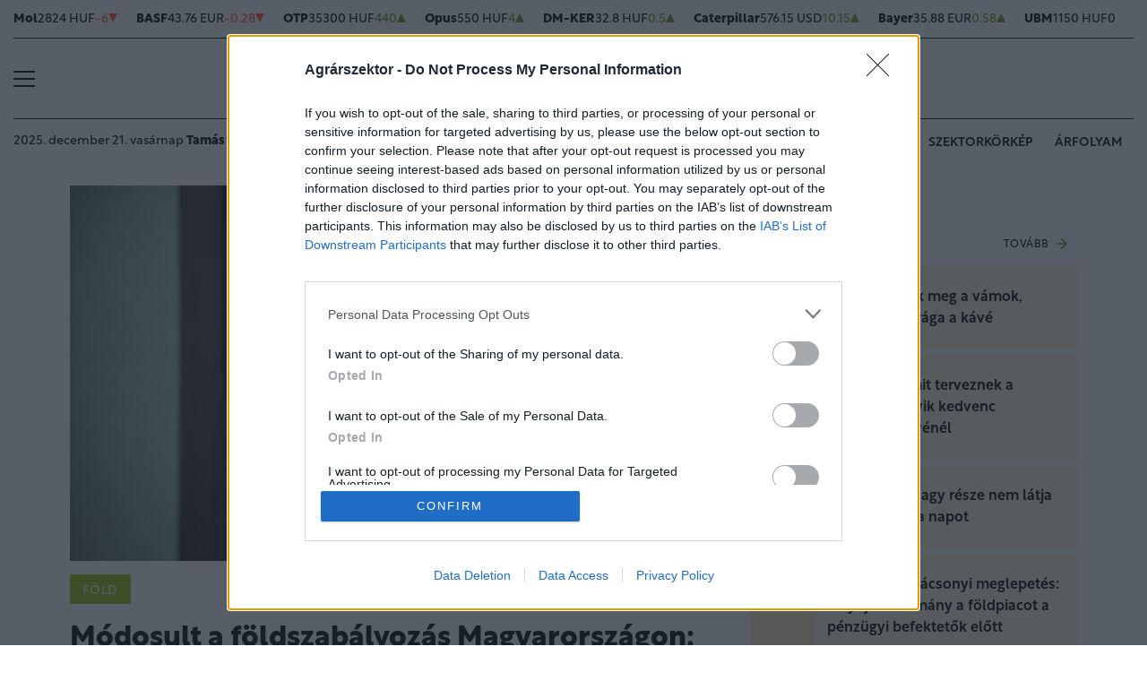

--- FILE ---
content_type: text/html; charset=UTF-8
request_url: https://www.agrarszektor.hu/fold/20230323/modosult-a-foldszabalyozas-magyarorszagon-nagy-valtozasok-jonnek-42864
body_size: 105366
content:
<!DOCTYPE html>
<html>
<head>
<meta charset=utf-8 />
<title>Módosult a földszabályozás Magyarországon: nagy változások jönnek</title>
<meta name="csrf-token" content="52XM1RtkVALnpKmLcZZsLYzv71KX0iaM6h78lGW0">
<meta name="description" content="&lt;p&gt;Hamarosan pörögnek majd a földeladások Magyarországon, ugyanakkor több kisebb-nagyobb változással találhatja magát szemben az, aki földet venne vagy éppen eladna. Andréka Tamás, az Agrárminisztérium közigazgatási államtitkára a &lt;a href=&quot;https://www.portfolio.hu/rendezvenyek/konferencia-agrar/agrarium-2023/1455/attekintes&quot; target=&quot;_blank&quot; rel=&quot;noopener&quot;&gt;Portfolio Agrárium 2023 konferencián&lt;/a&gt;, Kecskeméten előadásában ismertette ezeket a változásokat. Továbbá elmondta, hogy milyen módosítások várhatók a „volt haszonbérlők”, az elővásárlási jog vagy éppen az öröklés esetében.&lt;/p&gt;">
<meta name="viewport" content="width=device-width, initial-scale=1.0">
<!-- Google Tag Manager -->
<script>(function(w,d,s,l,i){w[l]=w[l]||[];w[l].push({'gtm.start':
new Date().getTime(),event:'gtm.js'});var f=d.getElementsByTagName(s)[0],
j=d.createElement(s),dl=l!='dataLayer'?'&l='+l:'';j.async=true;j.src=
'https://www.googletagmanager.com/gtm.js?id='+i+dl;f.parentNode.insertBefore(j,f);
})(window,document,'script','dataLayer','GTM-MP6M5N7');</script>
<!-- End Google Tag Manager -->

<meta name="title" content="Módosult a földszabályozás Magyarországon: nagy változások jönnek">
<meta property='og:type' content='article' />
<meta property='og:locale' content='hu_HU' />
<meta property='og:site_name' content="Agrárszektor" />
<meta property='og:title' content="Módosult a földszabályozás Magyarországon: nagy változások jönnek - Agrárszektor" />
<meta property='og:description' content="Hamarosan pörögnek majd a földeladások Magyarországon, ugyanakkor több kisebb-nagyobb változással találhatja magát szemben az, aki földet venne vagy éppen eladna. Andréka Tamás, az Agrárminisztérium közigazgatási államtitkára a Portfolio Agrárium 2023 konferencián, Kecskeméten előadásában ismertette ezeket a változásokat. Továbbá elmondta, hogy milyen módosítások várhatók a „volt haszonbérlők”, az elővásárlási jog vagy éppen az öröklés esetében." />
<meta property='og:url' content="https://www.agrarszektor.hu/fold/20230323/modosult-a-foldszabalyozas-magyarorszagon-nagy-valtozasok-jonnek-42864" />
<meta property='og:image' content="https://cdn.agrarszektor.hu/images/articles/lead/2023/03/1679559339-LML8PPUg1_md.jpg" />
<meta property='og:image:height' content='630' />
<meta property='og:image:width' content='1200' />
<meta property='og:image:alt' content="Módosult a földszabályozás Magyarországon: nagy változások jönnek" />
<meta property="twitter:card" content="summary_large_image">
<meta property="twitter:url" content="https://www.agrarszektor.hu/fold/20230323/modosult-a-foldszabalyozas-magyarorszagon-nagy-valtozasok-jonnek-42864">
<meta property="twitter:title" content="Módosult a földszabályozás Magyarországon: nagy változások jönnek - Agrárszektor">
<meta property="twitter:description" content="Hamarosan pörögnek majd a földeladások Magyarországon, ugyanakkor több kisebb-nagyobb változással találhatja magát szemben az, aki földet venne vagy éppen eladna. Andréka Tamás, az Agrárminisztérium közigazgatási államtitkára a Portfolio Agrárium 2023 konferencián, Kecskeméten előadásában ismertette ezeket a változásokat. Továbbá elmondta, hogy milyen módosítások várhatók a „volt haszonbérlők”, az elővásárlási jog vagy éppen az öröklés esetében.">
<meta property="twitter:image" content="https://cdn.agrarszektor.hu/images/articles/lead/2023/03/1679559339-LML8PPUg1_md.jpg">
<meta name="publish-date" content="2023-03-23" />
<link rel="canonical" href="https://www.agrarszektor.hu/fold/20230323/modosult-a-foldszabalyozas-magyarorszagon-nagy-valtozasok-jonnek-42864" />
<link rel="amphtml" href="https://www.agrarszektor.hu/fold/20230323/modosult-a-foldszabalyozas-magyarorszagon-nagy-valtozasok-jonnek-42864/amp">
<script type="application/ld+json">
	{
	"@context": "http://schema.org",
	"@type": "NewsArticle",
	"mainEntityOfPage": "https://www.agrarszektor.hu/fold/20230323/modosult-a-foldszabalyozas-magyarorszagon-nagy-valtozasok-jonnek-42864",
	"headline": "Módosult a földszabályozás Magyarországon: nagy változások jönnek",
	"datePublished": "2023-03-23T14:33:00+01:00",
	"dateModified": "2023-03-23T14:33:00+01:00",
	"description": "&lt;p&gt;Hamarosan pörögnek majd a földeladások Magyarországon, ugyanakkor több kisebb-nagyobb változással találhatja magát szemben az, aki földet venne vagy éppen eladna. Andréka Tamás, az Agrárminisztérium közigazgatási államtitkára a &lt;a href=https://www.portfolio.hu/rendezvenyek/konferencia-agrar/agrarium-2023/1455/attekintes target=_blank rel=noopener&gt;Portfolio Agrárium 2023 konferencián&lt;/a&gt;, Kecskeméten előadásában ismertette ezeket a változásokat. Továbbá elmondta, hogy milyen módosítások várhatók a „volt haszonbérlők”, az elővásárlási jog vagy éppen az öröklés esetében.&lt;/p&gt;",
	"sameAs": [
		"https://www.facebook.com/agrarszektor.hu",
		"https://www.youtube.com/channel/UCImgiGC_5tbC82_F9qHQNKQ"
	],
	"author": {
		"@type": "Organization",
		"name": "Agrarszektor.hu"
	},
	"image": "https://cdn.agrarszektor.hu/assets/images/logo2022.svg",

	"publisher": {
		"@type": "Organization",
		"name": "Agrarszektor.hu",
		"logo": {
			"@type": "ImageObject",
			"url": "https://cdn.agrarszektor.hu/assets/images/logo2022.svg",
			"width": 320,
			"height": 50
		}
	}
}
</script>
<link rel="alternate" href="https://www.agrarszektor.hu/rss" title="RSS Feed - Agrárszektor összes hír." type="application/rss+xml">
<link href="https://cdn.agrarszektor.hu/assets/css/app.css?id=cc1b04ea4dac670c3803da2a0808f2a6" rel="stylesheet">
<script async src="https://securepubads.g.doubleclick.net/tag/js/gpt.js"></script>
<script async src="https://hosting.gemius.hu/portfolio/gpt/gpt-asz.js"></script>
<script src="https://cdn.agrarszektor.hu/assets/js/app.js?id=5af0a9c6e14040dfe601331ab3c69f71"></script>
<script data-ad-client="ca-pub-5426426542004748" async src="https://pagead2.googlesyndication.com/pagead/js/adsbygoogle.js"></script>
<!-- InMobi Choice. Consent Manager Tag v3.0 (for TCF 2.2) -->
<script type="text/javascript" async=true>
(function() {
  var host = 'agrarszektor.hu';
  var element = document.createElement('script');
  var firstScript = document.getElementsByTagName('script')[0];
  var url = 'https://cmp.inmobi.com'
    .concat('/choice/', 'XgSMD-LqxuxFC', '/', host, '/choice.js?tag_version=V3');
  var uspTries = 0;
  var uspTriesLimit = 3;
  element.async = true;
  element.type = 'text/javascript';
  element.src = url;
  firstScript.parentNode.insertBefore(element, firstScript);
  function makeStub() {
    var TCF_LOCATOR_NAME = '__tcfapiLocator';
    var queue = [];
    var win = window;
    var cmpFrame;
    function addFrame() {
      var doc = win.document;
      var otherCMP = !!(win.frames[TCF_LOCATOR_NAME]);
      if (!otherCMP) {
        if (doc.body) {
          var iframe = doc.createElement('iframe');
          iframe.style.cssText = 'display:none';
          iframe.name = TCF_LOCATOR_NAME;
          doc.body.appendChild(iframe);
        } else {
          setTimeout(addFrame, 5);
        }
      }
      return !otherCMP;
    }
    function tcfAPIHandler() {
      var gdprApplies;
      var args = arguments;
      if (!args.length) {
        return queue;
      } else if (args[0] === 'setGdprApplies') {
        if (
          args.length > 3 &&
          args[2] === 2 &&
          typeof args[3] === 'boolean'
        ) {
          gdprApplies = args[3];
          if (typeof args[2] === 'function') {
            args[2]('set', true);
          }
        }
      } else if (args[0] === 'ping') {
        var retr = {
          gdprApplies: gdprApplies,
          cmpLoaded: false,
          cmpStatus: 'stub'
        };
        if (typeof args[2] === 'function') {
          args[2](retr);
        }
      } else {
        if(args[0] === 'init' && typeof args[3] === 'object') {
          args[3] = Object.assign(args[3], { tag_version: 'V3' });
        }
        queue.push(args);
      }
    }
    function postMessageEventHandler(event) {
      var msgIsString = typeof event.data === 'string';
      var json = {};
      try {
        if (msgIsString) {
          json = JSON.parse(event.data);
        } else {
          json = event.data;
        }
      } catch (ignore) {}
      var payload = json.__tcfapiCall;
      if (payload) {
        window.__tcfapi(
          payload.command,
          payload.version,
          function(retValue, success) {
            var returnMsg = {
              __tcfapiReturn: {
                returnValue: retValue,
                success: success,
                callId: payload.callId
              }
            };
            if (msgIsString) {
              returnMsg = JSON.stringify(returnMsg);
            }
            if (event && event.source && event.source.postMessage) {
              event.source.postMessage(returnMsg, '*');
            }
          },
          payload.parameter
        );
      }
    }
    while (win) {
      try {
        if (win.frames[TCF_LOCATOR_NAME]) {
          cmpFrame = win;
          break;
        }
      } catch (ignore) {}
      if (win === window.top) {
        break;
      }
      win = win.parent;
    }
    if (!cmpFrame) {
      addFrame();
      win.__tcfapi = tcfAPIHandler;
      win.addEventListener('message', postMessageEventHandler, false);
    }
  };
  makeStub();
  var uspStubFunction = function() {
    var arg = arguments;
    if (typeof window.__uspapi !== uspStubFunction) {
      setTimeout(function() {
        if (typeof window.__uspapi !== 'undefined') {
          window.__uspapi.apply(window.__uspapi, arg);
        }
      }, 500);
    }
  };
  var checkIfUspIsReady = function() {
    uspTries++;
    if (window.__uspapi === uspStubFunction && uspTries < uspTriesLimit) {
      console.warn('USP is not accessible');
    } else {
      clearInterval(uspInterval);
    }
  };
  if (typeof window.__uspapi === 'undefined') {
    window.__uspapi = uspStubFunction;
    var uspInterval = setInterval(checkIfUspIsReady, 6000);
  }
})();
</script>
<!-- End InMobi Choice. Consent Manager Tag v3.0 (for TCF 2.2) --><script src="https://www.gstatic.com/firebasejs/8.3.1/firebase-app.js"></script>
<script src="https://www.gstatic.com/firebasejs/8.3.1/firebase-analytics.js"></script>
<script src="https://www.gstatic.com/firebasejs/8.3.1/firebase-messaging.js"></script>
<script>
const MESSAGING_CONFIG = {
	firebase_config: {
		apiKey            : "AIzaSyCw4VbDSFokzlIrnC9ElrhOLYy1ugm4Hpo",
		authDomain        : "agrarszektor-1493910189776.firebaseapp.com",
		databaseURL       : "https://agrarszektor-1493910189776.firebaseio.com",
		projectId         : "agrarszektor-1493910189776",
		storageBucket     : "agrarszektor-1493910189776.appspot.com",
		messagingSenderId : "670007156400",
		appId             : "1:670007156400:web:6e5dad17e961602a32a575",
		measurementId     : "G-50VENZ04MY"
    },
	vapidKey: 'BCr6ocOnU-eLV4Cpr8Ax3_ZRbNYTKf0hAKPTq6X8jeYv6GuKCktzGWL0LVDoQ_Yp7UxKRM7mPb0HiKbvRpyNDkw',
	popup: {
		icon   : 'https://www.agrarszektor.hu/assets/images/apple-icon-144x144.png',
		body   : '<div>Értesülj azonnal a legfontosabb hírekről, engedélyezd az értesítéseket!</div>',
		allow  : 'Engedélyezem',
		dismiss: 'Most nem',
    },
	topic   : 'agrarszektor-news',
};
</script>
<script src="https://p.portfolio.hu/push.js"></script>
<script type="text/javascript" src="//indexhu.adocean.pl/files/js/ado.js"></script>
<script type="text/javascript">
/* (c)AdOcean 2003-2021 */
    if(typeof ado!=="object"){ado={};ado.config=ado.preview=ado.placement=ado.master=ado.slave=function(){};}
    ado.config({mode: "new", xml: false, consent: true, characterEncoding: true, attachReferrer: true, fpc: "auto" , defaultServer:"indexhu.adocean.pl" ,cookieDomain:"SLD"});
    ado.preview({enabled: true});
</script>
<!-- (c) 2000-2012 Gemius SA ver 1.1, mero -->
<script type="text/javascript">
var _gde_xihhlqlhft = new Image(1,1);
_gde_xihhlqlhft.src='https://indexadhu.hit.gemius.pl/redot.gif?l=8/tstamp='+(new Date()).getTime()+'/id=16CQnS9bN1QHPzkGW8z4iMV4j55BEWerE2bDPSsztwT.67/stparam=xihhlqlhft/fastid=1224979098645541342';
</script>
<!-- Project Agora -->
<script async src="https://pahtag.tech/c/agrarszektor.js"></script>
<!-- End Project Agora -->
<script type="text/javascript">
(function(i,s,o,g,r,a,m){i['GoogleAnalyticsObject']=r;i[r]=i[r]||function(){
(i[r].q=i[r].q||[]).push(arguments)},i[r].l=1*new Date();a=s.createElement(o),
m=s.getElementsByTagName(o)[0];a.async=1;a.src=g;m.parentNode.insertBefore(a,m)
})(window,document,'script','//www.google-analytics.com/analytics.js','ga');
ga('create', 'UA-40712178-1', 'agrarszektor.hu');
ga('require', 'displayfeatures');
ga('send', 'pageview');
</script>
<!-- Facebook Pixel Code -->
<script>
!function(f,b,e,v,n,t,s){if(f.fbq)return;n=f.fbq=function(){n.callMethod?
n.callMethod.apply(n,arguments):n.queue.push(arguments)};if(!f._fbq)f._fbq=n;
n.push=n;n.loaded=!0;n.version='2.0';n.queue=[];t=b.createElement(e);t.async=!0;
t.src=v;s=b.getElementsByTagName(e)[0];s.parentNode.insertBefore(t,s)}(window,
document,'script','//connect.facebook.net/en_US/fbevents.js');
fbq('init', '397213353809701');
fbq('track', 'PageView');
</script>
<noscript><img height="1" width="1" style="display:none" src="https://www.facebook.com/tr?id=397213353809701&ev=PageView&noscript=1"/></noscript>
<!-- End Facebook Pixel Code --><script type="text/javascript">
/* (c)AdOcean 2003-2021, MASTER: agrarszektor.desktop.fold */
ado.master({id: 'HKOgM3AIl4_FfTyPJ9zA1jmgHT7QL0dsmG44ACCaDyT.V7', server: 'indexhu.adocean.pl'});
</script></head>
<body>
<!-- Google Tag Manager (noscript) -->
<noscript><iframe src="https://www.googletagmanager.com/ns.html?id=GTM-MP6M5N7" height="0" width="0" style="display:none;visibility:hidden"></iframe></noscript>
<!-- End Google Tag Manager (noscript) -->
<div class="page-overlay">
<aside class="mainmenu">
	<div class="position-relative">
		<div class="position-absolute shadow-hamb hamb" style="right:20px;top:20px"><svg class="site-icons" style="width:20px;height:20px" aria-hidden="true" data-icon="close" role="img" xmlns="http://www.w3.org/2000/svg" viewBox="0 0 19.8 19.8" xml:space="preserve"><g fill="none" stroke="#000" stroke-width="2" stroke-linecap="round" stroke-linejoin="round"><path d="m1.386 1.445 17 16.9M1.386 18.345l17-16.9"/></g></svg></div>
		<div class="mainmenu-wrapper">
			<div class="mt-5">
				<form action="https://www.agrarszektor.hu/kereses" class="mb-3 d-flex align-items-center search-form search-form-darker" onsubmit="return checkSearchData('main');">
					<button type="submit"><svg class="site-icons" style="font-size:1.2em;margin-bottom:4px" aria-hidden="true" data-icon="search" role="img" xmlns="http://www.w3.org/2000/svg" xmlns:xlink="http://www.w3.org/1999/xlink" width="24" height="24" viewBox="0 0 24 24"><defs><style>.a,.c{fill:none;stroke:currentColor;}.b{clip-path:url(#a);}.c{stroke-linecap:round;stroke-linejoin:round;stroke-width:2.5px;}</style><clipPath id="a"><rect class="a" width="24" height="24" transform="translate(0 -0.275)"/></clipPath></defs><g class="b" transform="translate(0 0.275)"><circle class="c" cx="9.5" cy="9.5" r="9.5" transform="translate(1 0.725)"/><line class="c" x1="5.242" y1="5.242" transform="translate(17.655 17.655)"/></g></svg></button>
					<input type="text" id="q" name="q" class="mr-2" value="" maxlength="255" placeholder="KERESÉS AZ OLDALON">
				</form>
			</div>
			<div class="d-flex flex-wrap flex-sm-nowrap" style="column-gap:20px">
				<div class="mainmenu-col flex-1">
					<div class="pxl-12 letterspacing my-2">ROVATOK</div>
					<ul class="list-unstyled pxl-14 text-uppercase">
																				<li class="py-2">
							<a class="text-dark weight-800" href="https://www.agrarszektor.hu/kiskert">Kiskert</a>
							</li>
														<li class="py-2">
							<a class="text-dark weight-800" href="https://www.agrarszektor.hu/szabalyozas">Szabályozás</a>
							</li>
														<li class="py-2">
							<a class="text-dark weight-800" href="https://www.agrarszektor.hu/vallalkozas">Vállalkozás</a>
							</li>
														<li class="py-2">
							<a class="text-dark weight-800" href="https://www.agrarszektor.hu/fenntarthatosag">Fenntarthatóság</a>
							</li>
														<li class="py-2">
							<a class="text-dark weight-800" href="https://www.agrarszektor.hu/innovacio">Innováció</a>
							</li>
														<li class="py-2">
							<a class="text-dark weight-800" href="https://www.agrarszektor.hu/agrofokusz">AgroFókusz</a>
							</li>
														<li class="py-2">
							<a class="text-dark weight-800" href="https://www.agrarszektor.hu/gepek">Gépek</a>
							</li>
														<li class="py-2">
							<a class="text-dark weight-800" href="https://www.agrarszektor.hu/agrarpenzek">Agrárpénzek</a>
							</li>
														<li class="py-2">
							<a class="text-dark weight-800" href="https://www.agrarszektor.hu/noveny">Növény</a>
							</li>
														<li class="py-2">
							<a class="text-dark weight-800" href="https://www.agrarszektor.hu/fold">Föld</a>
							</li>
														<li class="py-2">
							<a class="text-dark weight-800" href="https://www.agrarszektor.hu/allat">Állat</a>
							</li>
														<li class="py-2">
							<a class="text-dark weight-800" href="https://www.agrarszektor.hu/elelmiszer">Élelmiszer</a>
							</li>
																			<li class="py-2">
							<a class="text-dark weight-800" href="/video">Videó</a>
						</li>
					</ul>
				</div>
				<div class="mainmenu-col flex-1">
					<div class="d-flex flex-column justify-content-between h-100">
						<div>
							<div class="mainmenu-unit pxl-12 letterspacing">SZOLGÁLTATÁSOK</div>
							<ul class="list-unstyled pxl-14 text-uppercase">
																<li class="py-2">
									<a class="text-dark weight-800" href="https://www.agrarszektor.hu/idojaras">Időjárás</a>
								</li>
																<li class="py-2">
									<a class="text-dark weight-800" href="https://www.agrarszektor.hu/palyazatok">Pályázatok</a>
								</li>
																<li class="py-2">
									<a class="text-dark weight-800" href="https://www.agrarszektor.hu/fogalomtar">Fogalomtár</a>
								</li>
																<li class="py-2">
									<a class="text-dark weight-800" href="https://www.agrarszektor.hu/arfolyam">Árfolyam</a>
								</li>
																<li class="py-2">
									<a class="text-dark weight-800" href="https://www.agrarszektor.hu/agronaplomagazin">Agro Napló magazin</a>
								</li>
																<li class="py-2">
									<a class="text-dark weight-800" href="https://www.agrarszektor.hu/agronaplokiadvany">Agro Napló kiadvány</a>
								</li>
															</ul>
						</div>
						<div>
							<div class="mainmenu-unit pxl-12 letterspacing zmb-2 zmt-sm-2 zmt-4">PORTFOLIO CSOPORT</div>
							<ul class="list-unstyled pxl-14 text-uppercase">
																<li class="py-2">
									<a class="text-dark weight-800" href="https://www.portfolio.hu" target="_blank">Portfolio</a>
								</li>
																<li class="py-2">
									<a class="text-dark weight-800" href="https://www.penzcentrum.hu" target="_blank">Pénzcentrum</a>
								</li>
																<li class="py-2">
									<a class="text-dark weight-800" href="https://www.hellovidek.hu" target="_blank">Hellovidék</a>
								</li>
																<li class="py-2">
									<a class="text-dark weight-800" href="https://agronaplo.hu" target="_blank">Agro Napló</a>
								</li>
																<li class="py-2">
									<a class="text-dark weight-800" href="https://www.portfolio.hu/rendezvenyek" target="_blank">Konferencia</a>
								</li>
																<li class="py-2">
									<a class="text-dark weight-800" href="https://trader.portfolio.hu" target="_blank">Trader</a>
								</li>
																<li class="py-2">
									<a class="text-dark weight-800" href="https://portfoliocsoport.hu/mediaajanlat#agrarszektor" target="_blank">Médiaajánlat</a>
								</li>
															</ul>
						</div>
					</div>


				</div>
			</div>
<div class="mt-3 mb-4">
<div class="mainmenu-social">
<a href="mailto:agrarszektor@agrarszektor.hu"><img class="icon-hover" src="https://cdn.agrarszektor.hu/assets/images/social-email.svg"></a>
<a href="https://www.facebook.com/agrarszektor.hu"><img class="icon-hover" src="https://cdn.agrarszektor.hu/assets/images/social-facebook.svg"></a>
<a href="https://www.youtube.com/channel/UCImgiGC_5tbC82_F9qHQNKQ"><img class="icon-hover" src="https://cdn.agrarszektor.hu/assets/images/social-youtube.svg"></a>
<a href="https://www.instagram.com/agrarszektor.hu/"><img class="icon-hover" src="https://cdn.agrarszektor.hu/assets/images/social-instagram.svg"></a>
</div>
</div>
		</div>

	</div>

</aside>
</div><header class="px-2 d-none d-sm-block">
    <div class="container-fluid">
        <div class="row">
	<div class="col-12">
		<div class="exchange-stripe">
		<div class="change-down" data-prefix="FX" data-ticker="MOL"><a class="d-flex align-items-center" href="https://www.agrarszektor.hu/arfolyam/reszveny/MOL" style="gap:4px"><span class="name">Mol</span><span class="price">2824 HUF</span><span class="change">-6</span><span class="change-arrow"></span></a></div><div class="change-down" data-prefix="FX" data-ticker="BAS.DE"><a class="d-flex align-items-center" href="https://www.agrarszektor.hu/arfolyam/reszveny/BAS.DE" style="gap:4px"><span class="name">BASF</span><span class="price">43.76 EUR</span><span class="change">-0.28</span><span class="change-arrow"></span></a></div><div class="change-up" data-prefix="FX" data-ticker="OTP"><a class="d-flex align-items-center" href="https://www.agrarszektor.hu/arfolyam/reszveny/OTP" style="gap:4px"><span class="name">OTP</span><span class="price">35300 HUF</span><span class="change">440</span><span class="change-arrow"></span></a></div><div class="change-up" data-prefix="FX" data-ticker="OPUS"><a class="d-flex align-items-center" href="https://www.agrarszektor.hu/arfolyam/reszveny/OPUS" style="gap:4px"><span class="name">Opus</span><span class="price">550 HUF</span><span class="change">4</span><span class="change-arrow"></span></a></div><div class="change-up" data-prefix="FX" data-ticker="DMKER"><a class="d-flex align-items-center" href="https://www.agrarszektor.hu/arfolyam/reszveny/DMKER" style="gap:4px"><span class="name">DM-KER</span><span class="price">32.8 HUF</span><span class="change">0.5</span><span class="change-arrow"></span></a></div><div class="change-up" data-prefix="FX" data-ticker="CAT.CUS"><a class="d-flex align-items-center" href="https://www.agrarszektor.hu/arfolyam/reszveny/CAT.CUS" style="gap:4px"><span class="name">Caterpillar</span><span class="price">576.15 USD</span><span class="change">10.15</span><span class="change-arrow"></span></a></div><div class="change-up" data-prefix="FX" data-ticker="BAYN.DE"><a class="d-flex align-items-center" href="https://www.agrarszektor.hu/arfolyam/reszveny/BAYN.DE" style="gap:4px"><span class="name">Bayer</span><span class="price">35.88 EUR</span><span class="change">0.58</span><span class="change-arrow"></span></a></div><div class="change-null" data-prefix="FX" data-ticker="UBM"><a class="d-flex align-items-center" href="https://www.agrarszektor.hu/arfolyam/reszveny/UBM" style="gap:4px"><span class="name">UBM</span><span class="price">1150 HUF</span><span class="change">0</span><span class="change-arrow"></span></a></div><div class="change-down" data-prefix="FX" data-ticker="2X0.TG"><a class="d-flex align-items-center" href="https://www.agrarszektor.hu/arfolyam/reszveny/2X0.TG" style="gap:4px"><span class="name">CORTEVA INC.      DL -,01</span><span class="price">56.55 EUR</span><span class="change">-0.43</span><span class="change-arrow"></span></a></div><div class="change-down" data-prefix="FX" data-ticker="EURHUF"><a class="d-flex align-items-center" href="https://www.agrarszektor.hu/arfolyam/deviza/EURHUF" style="gap:4px"><span class="name">EUR</span><span class="price">386.47 HUF</span><span class="change">-1.32</span><span class="change-arrow"></span></a></div><div class="change-down" data-prefix="FX" data-ticker="USDHUF"><a class="d-flex align-items-center" href="https://www.agrarszektor.hu/arfolyam/deviza/USDHUF" style="gap:4px"><span class="name">USD</span><span class="price">330.03 HUF</span><span class="change">-0.78</span><span class="change-arrow"></span></a></div><div class="change-down" data-prefix="FX" data-ticker="EURUSD"><a class="d-flex align-items-center" href="https://www.agrarszektor.hu/arfolyam/deviza/EURUSD" style="gap:4px"><span class="name">EUR/USD</span><span class="price">1.17 USD</span><span class="change">-0</span><span class="change-arrow"></span></a></div><div class="change-down" data-prefix="FX" data-ticker="BTCUSD"><a class="d-flex align-items-center" href="https://www.agrarszektor.hu/arfolyam/deviza/BTCUSD" style="gap:4px"><span class="name">Bitcoin</span><span class="price">88271.81 USD</span><span class="change">-54.8</span><span class="change-arrow"></span></a></div><div class="change-up" data-prefix="FX" data-ticker="RBOB"><a class="d-flex align-items-center" href="https://www.agrarszektor.hu/arfolyam/index/RBOB" style="gap:4px"><span class="name">Benzin</span><span class="price">1.7 USD</span><span class="change">0.02</span><span class="change-arrow"></span></a></div><div class="change-up" data-prefix="FX" data-ticker="BRENT"><a class="d-flex align-items-center" href="https://www.agrarszektor.hu/arfolyam/index/BRENT" style="gap:4px"><span class="name">Brent</span><span class="price">60.68 USD</span><span class="change">0.59</span><span class="change-arrow"></span></a></div><div class="change-up" data-prefix="FX" data-ticker="GOLD"><a class="d-flex align-items-center" href="https://www.agrarszektor.hu/arfolyam/index/GOLD" style="gap:4px"><span class="name">Arany</span><span class="price">1971.09 HUF</span><span class="change">11.42</span><span class="change-arrow"></span></a></div><div class="change-up" data-prefix="FX" data-ticker="WTI"><a class="d-flex align-items-center" href="https://www.agrarszektor.hu/arfolyam/index/WTI" style="gap:4px"><span class="name">Wti</span><span class="price">56.6 USD</span><span class="change">0.67</span><span class="change-arrow"></span></a></div>
			
		</div>
	</div>
</div>        <div class="row">
            <div class="col-12">
                <div class="header-top">
                    
                    <div class="hamb flex-1">
                        <div class="hamburger-icon">
<svg xmlns="http://www.w3.org/2000/svg" width="24" height="18" iewBox="0 0 26 18" xml:space="preserve"><path d="M25 18H1c-.6 0-1-.4-1-1s.4-1 1-1h24c.6 0 1 .4 1 1s-.4 1-1 1zM25 10H1c-.6 0-1-.4-1-1s.4-1 1-1h24c.6 0 1 .4 1 1s-.4 1-1 1zM25 2H1c-.6 0-1-.4-1-1s.4-1 1-1h24c.6 0 1 .4 1 1s-.4 1-1 1z"/></svg>
</div>
                    </div>
                    <div class="logo flex-2 text-center"><a href="/"><img src="https://cdn.agrarszektor.hu/assets/images/logo2022.svg" class="mainlogo"></a></div>
                    <div class="fb flex-1 text-right">
                        <iframe src="https://www.facebook.com/plugins/like.php?href=https%3A%2F%2Fwww.facebook.com%agrarszektor.hu&width=100&layout=button_count&action=like&size=small&share=false&height=21&locale=hu_HU&appId=176984199384044" width="100" height="21" style="border:none;overflow:hidden" scrolling="no" frameborder="0" allowfullscreen="true" allow="autoplay; clipboard-write; encrypted-media; picture-in-picture; web-share"></iframe>
                    </div>
                </div>
            </div>
        </div>

        <div class="row">
            <div class="col-12">
                <div class="header-bottom">
                    <div class="date-weather align-items-center pxl-14 d-none d-md-flex">
                        <div class="date pr-3">2025. december 21. vasárnap <b>Tamás</b></div>
                        <div class="weather pl-2"><a href="https://www.agrarszektor.hu/idojaras"><!-- 7.svg --><svg xmlns="http://www.w3.org/2000/svg" viewBox="0 0 50 54"><defs><style>.cls-1{fill:none;stroke:currentColor;stroke-linecap:round;stroke-linejoin:round;stroke-width:2px;}</style></defs><line class="cls-1" x1="12.37" y1="29.2" x2="7.89" y2="29.2"/><line class="cls-1" x1="42.11" y1="29.2" x2="15.55" y2="29.2"/><line class="cls-1" x1="36.36" y1="16" x2="16.56" y2="16"/><line class="cls-1" x1="13.64" y1="16" x2="11.77" y2="16"/><line class="cls-1" x1="19.84" y1="33.6" x2="11.13" y2="33.6"/><line class="cls-1" x1="38.87" y1="33.6" x2="23.01" y2="33.6"/><line class="cls-1" x1="26.93" y1="38" x2="16.2" y2="38"/><line class="cls-1" x1="33.25" y1="24.8" x2="11.64" y2="24.8"/><line class="cls-1" x1="34.75" y1="20.4" x2="18.63" y2="20.4"/><line class="cls-1" x1="40.81" y1="20.4" x2="37.68" y2="20.4"/></svg>&nbsp;&nbsp;<b>4°C</b> Budapest</a></div>
                    </div>
                    <div class="tags d-flex justify-content-center justify-content-md-end flex-1">
                                                
                        <div class="bg-anim-h lightgreen">
                            <a class="text-dark text-nowrap text-uppercase pxl-14 weight-600" href="/cimke/podcast">Alapvetés</a>
                        </div>
                                                
                        <div class="bg-anim-h lightgreen">
                            <a class="text-dark text-nowrap text-uppercase pxl-14 weight-600" href="/cimke/kukorica">Kukorica</a>
                        </div>
                                                
                        <div class="bg-anim-h lightgreen">
                            <a class="text-dark text-nowrap text-uppercase pxl-14 weight-600" href="/idojaras">Időjárás</a>
                        </div>
                                                
                        <div class="bg-anim-h lightgreen">
                            <a class="text-dark text-nowrap text-uppercase pxl-14 weight-600" href="/cimke/szektorkörkép">Szektorkörkép</a>
                        </div>
                                                
                        <div class="bg-anim-h lightgreen">
                            <a class="text-dark text-nowrap text-uppercase pxl-14 weight-600" href="/arfolyam">Árfolyam</a>
                        </div>
                                            </div>
                </div>
            </div>
        </div>
    </div>
</header>
<section class="scrolled px-2">
    <div class="container-fluid">
        <div class="row">
            <div class="col-12">
                <div class="header-scrolled justify-content-center justify-content-sm-between w-100">
                    <div class="hamb-logo align-items-center d-flex w-100 xd-none xd-sm-flex ">
                        <div class="hamb pr-2">
                            <div class="hamburger-icon">
<svg xmlns="http://www.w3.org/2000/svg" width="24" height="18" iewBox="0 0 26 18" xml:space="preserve"><path d="M25 18H1c-.6 0-1-.4-1-1s.4-1 1-1h24c.6 0 1 .4 1 1s-.4 1-1 1zM25 10H1c-.6 0-1-.4-1-1s.4-1 1-1h24c.6 0 1 .4 1 1s-.4 1-1 1zM25 2H1c-.6 0-1-.4-1-1s.4-1 1-1h24c.6 0 1 .4 1 1s-.4 1-1 1z"/></svg>
</div>
                        </div>
                        <div class="logo pl-3 w-100 text-center text-sm-left pr-5 pr-sm-0">
                            <a href="/"><img src="https://cdn.agrarszektor.hu/assets/images/logo2022.svg" class="mainlogo-small"></a>
                        </div>
                    </div>
                    <div class="tags justify-content-end flex-1 d-none d-sm-flex">
                                                <div class="d-none d-lg-block bg-anim-h lightgreen">
                            <a class="text-dark text-nowrap text-uppercase pxl-14 weight-600" href="/cimke/podcast">Alapvetés</a>
                        </div>
                                                <div class="d-none d-lg-block bg-anim-h lightgreen">
                            <a class="text-dark text-nowrap text-uppercase pxl-14 weight-600" href="/cimke/kukorica">Kukorica</a>
                        </div>
                                                <div class="d-none d-lg-block bg-anim-h lightgreen">
                            <a class="text-dark text-nowrap text-uppercase pxl-14 weight-600" href="/idojaras">Időjárás</a>
                        </div>
                                                <div class="d-none d-lg-block bg-anim-h lightgreen">
                            <a class="text-dark text-nowrap text-uppercase pxl-14 weight-600" href="/cimke/szektorkörkép">Szektorkörkép</a>
                        </div>
                                                <div class="d-none d-lg-block bg-anim-h lightgreen">
                            <a class="text-dark text-nowrap text-uppercase pxl-14 weight-600" href="/arfolyam">Árfolyam</a>
                        </div>
                                            </div>
                </div>
            </div>
        </div>
    </div>
</section><div class="container pt-5 mt-4 pt-sm-0 mt-sm-0 narrow-padding">
	<div class="row mb-3">
		<div class="col-12">
			<!-- slave:agrarszektor.desktop.fold.super_leaderboard_1 --><div id="y-adoceanindexhuobdnmneijw" class="adoceanzone h-super_leaderboard_1 z-adoceanindexhuobdnmneijw"><div id="adoceanindexhuobdnmneijw"></div>
			<script type="text/javascript">
			/* (c)AdOcean 2003-2022, agrarszektor.desktop.fold.super_leaderboard_1 */
			ado.slave("adoceanindexhuobdnmneijw", {myMaster: "HKOgM3AIl4_FfTyPJ9zA1jmgHT7QL0dsmG44ACCaDyT.V7", onServerEmission: function(){document.getElementById("y-adoceanindexhuobdnmneijw").classList.add("zonewrapper");}, onServerEmissionEmpty: function(){}});
			</script></div>		</div>
	</div>
	<div class="row">
		<div class="col-md-8">
			<div class="mb-3">
	<div class="article-image position-relative asp16-9">
		<img src="https://cdn.agrarszektor.hu/images/articles/lead/2023/03/1679559339-LML8PPUg1_md.jpg" class="img-fluid d-block" alt="Módosult a földszabályozás Magyarországon: nagy változások jönnek">
		
	</div>
</div>

	<div class="mb-3">
		<div class="category-badge d-inline-block"><a href="https://www.agrarszektor.hu/fold">Föld</a></div>
		<div class="sponsor-badge d-inline-block"><!-- slave:agrarszektor.desktop.fold.szponzor_szoveg --><div id="adoceanindexhuycrjdiirdm"></div>
			<script type="text/javascript">
			/* (c)AdOcean 2003-2022, agrarszektor.desktop.fold.szponzor_szoveg */
			ado.slave("adoceanindexhuycrjdiirdm", {myMaster: "HKOgM3AIl4_FfTyPJ9zA1jmgHT7QL0dsmG44ACCaDyT.V7"});
			</script></div>
	</div>

<h1 class="article-title">Módosult a földszabályozás Magyarországon: nagy változások jönnek</h1>

<div class="author-line my-4">
	<div class="author-left">
				<div class="d-flex flex-column flex-lg-row">
			<div class="author-name mr-3">
								agrarszektor.hu
							</div>
			<div class="author-date">
				2023. március 23. 14:33
			</div>
		</div>
		<div class="author-fb">
			<iframe src="https://www.facebook.com/plugins/like.php?href=https%3A%2F%2Fwww.agrarszektor.hu%2Ffold%2F20230323%2Fmodosult-a-foldszabalyozas-magyarorszagon-nagy-valtozasok-jonnek-42864&width=110&layout=button_count&action=like&size=small&share=false&height=21&locale=hu_HU&appId=" width="110" height="21" style="border:none;overflow:hidden" scrolling="no" frameborder="0" allowfullscreen="true" allow="autoplay; clipboard-write; encrypted-media; picture-in-picture; web-share"></iframe>
		</div>
	</div>
	<div class="author-right">
		<div class="share justify-content-end d-flex position-relative mt-3 mt-md-0 flex-1">
	<div class="mr-2 pointer" title="Küldés email-ben"><a href="mailto:?subject=Módosult a földszabályozás Magyarországon: nagy változások jönnek&body=https%3A%2F%2Fwww.agrarszektor.hu%2Ffold%2F20230323%2Fmodosult-a-foldszabalyozas-magyarorszagon-nagy-valtozasok-jonnek-42864"><img class="icon-hover" src="https://cdn.agrarszektor.hu/assets/images/social-email.svg"></a></div>
	<div class="mr-2 pointer" title="Megosztás Facebook-on"><span onclick="return popupwindow('https:\/\/www.facebook.com/share.php?u=https%3A%2F%2Fwww.agrarszektor.hu%2Ffold%2F20230323%2Fmodosult-a-foldszabalyozas-magyarorszagon-nagy-valtozasok-jonnek-42864', 600, 600)"><img class="icon-hover" src="https://cdn.agrarszektor.hu/assets/images/social-facebook.svg"></span></div>
	<div class="mr-2 pointer" title="Megosztás Twitter-en"><span onclick="return popupwindow('https:\/\/twitter.com/intent/tweet?lang=hu&text=M%C3%B3dosult+a+f%C3%B6ldszab%C3%A1lyoz%C3%A1s+Magyarorsz%C3%A1gon%3A+nagy+v%C3%A1ltoz%C3%A1sok+j%C3%B6nnek&url=https%3A%2F%2Fwww.agrarszektor.hu%2Ffold%2F20230323%2Fmodosult-a-foldszabalyozas-magyarorszagon-nagy-valtozasok-jonnek-42864', 600, 600)"><img class="icon-hover" src="https://cdn.agrarszektor.hu/assets/images/social-twitter.svg"></span></div>
	<div class="mr-2 pointer" title="Megosztás Tumblr-on"><span onclick="return popupwindow('http:\/\/www.tumblr.com/share/link?url=https%3A%2F%2Fwww.agrarszektor.hu%2Ffold%2F20230323%2Fmodosult-a-foldszabalyozas-magyarorszagon-nagy-valtozasok-jonnek-42864&name=M%C3%B3dosult+a+f%C3%B6ldszab%C3%A1lyoz%C3%A1s+Magyarorsz%C3%A1gon%3A+nagy+v%C3%A1ltoz%C3%A1sok+j%C3%B6nnek&description=', 600, 600)"><img class="icon-hover" src="https://cdn.agrarszektor.hu/assets/images/social-tumblr.svg"></span></div>
	<div class="mr-2 pointer" title="Link másolása"><span data-copyurl="https://www.agrarszektor.hu/fold/20230323/modosult-a-foldszabalyozas-magyarorszagon-nagy-valtozasok-jonnek-42864"><img class="icon-hover" src="https://cdn.agrarszektor.hu/assets/images/social-link.svg"></span></div>
	<div class="copied" style="display:none">Link a vágólapra másolva</div>
</div>
	</div>
</div><div class="adelle mt-5">
	<div class="article-abstract">Hamarosan pörögnek majd a földeladások Magyarországon, ugyanakkor több kisebb-nagyobb változással találhatja magát szemben az, aki földet venne vagy éppen eladna. Andréka Tamás, az Agrárminisztérium közigazgatási államtitkára a <a href="https://www.portfolio.hu/rendezvenyek/konferencia-agrar/agrarium-2023/1455/attekintes" target="_blank" rel="noopener">Portfolio Agrárium 2023 konferencián</a>, Kecskeméten előadásában ismertette ezeket a változásokat. Továbbá elmondta, hogy milyen módosítások várhatók a „volt haszonbérlők”, az elővásárlási jog vagy éppen az öröklés esetében.</div>



			<div class="mb-4">
			<!-- slave:agrarszektor.desktop.fold.roadblock_1 --><div id="y-adoceanindexhuxonjcwgkoh" class="adoceanzone h-roadblock_1 z-adoceanindexhuxonjcwgkoh"><div id="adoceanindexhuxonjcwgkoh"></div>
			<script type="text/javascript">
			/* (c)AdOcean 2003-2022, agrarszektor.desktop.fold.roadblock_1 */
			ado.slave("adoceanindexhuxonjcwgkoh", {myMaster: "HKOgM3AIl4_FfTyPJ9zA1jmgHT7QL0dsmG44ACCaDyT.V7", onServerEmission: function(){document.getElementById("y-adoceanindexhuxonjcwgkoh").classList.add("zonewrapper");}, onServerEmissionEmpty: function(){}});
			</script></div>		</div>
		<div class="article-content">
															
						<p>Andréka Tamás az előadás során elmondta, hogy egy földvédelmi jogterületen végbement módosítás is történt, melynek értelmében a vízzel borított területek megítélését és az ezzel kapcsolatos kötelezettségeket újragondolták. A vízborítás, mint jelenség, megítélésbeli változáson ment keresztül. Eddig a belvizet egy rossz, elvezetendő jelenségként kezelte a jogi szabályozás és a gazdálkodóknak is hasonló volt a véleménye. A megváltozott időjárási körülmények miatt azonban ez jelentős érdemi módosuláson ment keresztül. Ezt kívánja a szabályozás is lekövetni: rábízzák a gazdálkodókra, hogy ezeket az időszakosan megjelenő vízborításokat hogyan szeretnék kezelni. El is vezethetik és meg is tarthatják, a döntés a gazdák kezében van.</p>
						<div class="zone-wrapper">
				<!-- slave:agrarszektor.desktop.fold.cikk_kozi_link --><div id="y-adoceanindexhumjmmkjsjgi" class="adoceanzone h-cikk_kozi_link z-adoceanindexhumjmmkjsjgi"><div id="adoceanindexhumjmmkjsjgi"></div>
			<script type="text/javascript">
			/* (c)AdOcean 2003-2022, agrarszektor.desktop.fold.cikk_kozi_link */
			ado.slave("adoceanindexhumjmmkjsjgi", {myMaster: "HKOgM3AIl4_FfTyPJ9zA1jmgHT7QL0dsmG44ACCaDyT.V7", onServerEmission: function(){document.getElementById("y-adoceanindexhumjmmkjsjgi").classList.add("zonewrapper-transparent");}, onServerEmissionEmpty: function(){}});
			</script></div>				<div class="mb-3"></div>
			</div>
						<div class="mb-2 mt-3 mt-sm-0 pxl-16 rustica"><b>EZ IS ÉRDEKELHET</b></div>
<div class="related-box mb-4">
		<div class="flex-1">
		<div class="related-square"><a href="https://www.agrarszektor.hu/fold/20230322/valtozott-a-szabalyozas-mar-csak-igy-lehet-foldet-venni-ma-magyarorszagon-42846"><picture>
		<img src="https://cdn.agrarszektor.hu/images/articles/lead/2023/03/1679483574-2AAhmlZpL_lg.jpg" class="img-fluid" alt="Változott a szabályozás: már csak így lehet földet venni ma Magyarországon" loading="lazy"></a></picture>
		</div>
	</div>
		<div class="text-left px-3" style="flex:3">
		<div class="d-flex flex-column py-2 py-md-0">
		<h5 class="mt-0 pxl-20 weight-700"><a class="text-dark rustica" href="https://www.agrarszektor.hu/fold/20230322/valtozott-a-szabalyozas-mar-csak-igy-lehet-foldet-venni-ma-magyarorszagon-42846" target="_blank">Változott a szabályozás: már csak így lehet földet venni ma Magyarországon</a></h5>
		<div class="lines-2 pxl-17 weight-400">Sok mindenre oda kell figyelnie annak, aki földet venne vagy éppen eladna Magyarországon.</div>
	</div>
	</div>
</div>

<p class="quote">Fontos, hogy 2023-tól a területalapú támogatási rendszerben ezek a területek támogatásra jogosult területnek minősülnek. Független attól, hogy a vízborítás miatt nem állnak mezőgazdasági művelés alatt, nem veszítik el a támogathatóságukat, tehát gazdasági értelemben is megvan az ösztönzés gazdálkodó irányába, hogy megőrizze ezeket a vizeket.</p>
<h3>Földet a gazdáknak! Program</h3><p>Andréka Tamás kitért a Földet a gazdának! Programra is, amelynek során a 10 hektár alatti területek pályázatos formában, a 10 hektár feletti területek pedig árverés útján kerülnek majd értékesítésre. Utóbbi, mint mondta, a most következő időszakban fog terítékre kerülni. Emellett az állam tulajdonban lévő kisebb erdőfoltok, erődterületek eladására is sor kerül. Ez alatt azokat a területeket kell érteni, melyek nincsenek összefüggésben a nagy állami erdőterületekkel, ilyen például a mezővédő erdősáv vagy kisebb szigetként mutatkozó erdőterületek is. Továbbá értékesítésre kerülnek az egyéb művelési ágú területek - például halastavak, szőlő, gyümölcsös. Illetve a honvédelmi célra hasznosított és felhagyott, tehát ma már honvédelmi célra nem szükséges területek is piacra fognak kerülni. Méreteknek megfelelően 10 hektár alatt pályázatos, 10 hektár felett árverés útján. A természetvédelmi kijelölés útján történő haszonbérbeadása időtartama pedig legfeljebb 25 év.</p>
						<div class="zone-wrapper">
				<!-- slave:agrarszektor.desktop.fold.roadblock_cikk_kozi --><div id="y-adoceanindexhuupeqftqoyc" class="adoceanzone h-roadblock_cikk_kozi z-adoceanindexhuupeqftqoyc"><div id="adoceanindexhuupeqftqoyc"></div>
			<script type="text/javascript">
			/* (c)AdOcean 2003-2022, agrarszektor.desktop.fold.roadblock_cikk_kozi */
			ado.slave("adoceanindexhuupeqftqoyc", {myMaster: "HKOgM3AIl4_FfTyPJ9zA1jmgHT7QL0dsmG44ACCaDyT.V7", onServerEmission: function(){document.getElementById("y-adoceanindexhuupeqftqoyc").classList.add("zonewrapper-transparent");}, onServerEmissionEmpty: function(){}});
			</script></div>				<div class="mb-3"></div>
			</div>
			
		<p class="quote">Nagyon fontos változás az árverés útján történő értékesítés kapcsán, hogy az elővásárlási jog gyakorlására nem a kifüggesztés során kerül majd sor, hanem helyben, az árverezés helyszínen lehet elővásárlási jogot gyakorolni. Aki ezen jogával élni kíván, el kell mennie az árverésre. </p>

 <div class="mb-2 mt-3 mt-sm-0 pxl-16 rustica"><b>EZ IS ÉRDEKELHET</b></div>
<div class="related-box mb-4">
		<div class="flex-1">
		<div class="related-square"><a href="https://www.agrarszektor.hu/noveny/20230315/figyelmeztetik-a-magyarokat-szigoru-szabalyok-leptek-eletbe-a-hazai-erdokben-42748"><picture>
		<img src="https://cdn.agrarszektor.hu/images/articles/lead/2023/03/1678802887-bI9ymQdgA_lg.jpg" class="img-fluid" alt="Figyelmeztetik a magyarokat: szigorú szabályok léptek életbe az erdőkben itthon" loading="lazy"></a></picture>
		</div>
	</div>
		<div class="text-left px-3" style="flex:3">
		<div class="d-flex flex-column py-2 py-md-0">
		<h5 class="mt-0 pxl-20 weight-700"><a class="text-dark rustica" href="https://www.agrarszektor.hu/noveny/20230315/figyelmeztetik-a-magyarokat-szigoru-szabalyok-leptek-eletbe-a-hazai-erdokben-42748" target="_blank">Figyelmeztetik a magyarokat: szigorú szabályok léptek életbe az erdőkben itthon</a></h5>
		<div class="lines-2 pxl-17 weight-400">Csak a nem védett területeken és a jogszabályban meghatározott mennyiségi korlátozással gyűjthető szabadon a medvehagyma.</div>
	</div>
	</div>
</div>

 <h3>A „volt haszonbérlők” helyzete</h3><p>A „volt haszonbérlőt” ezután már a haszonbérlet megszűnését követő 1 évig megilleti majd a kiemelt ranghely. Sőt, az egy év után is, csak akkor nem tud hivatkozni erre az előhaszonbérleti ranghelyre, ha az eltelt egy évben a földhasználatot (bejegyzett földhasználóként) egyébként maga a tulajdonos vagy a haszonélvező gyakorolta. Tehát, amennyiben nem a tulajdonos vagy a haszonélvező a bejegyzett földhasználó, úgy akár egy éven túl is megilleti ez a kiemelt ranghely a korábbi haszonbérlőt.</p>

<p>A „volt haszonbérlővel" azonos ranghelyen illeti meg az előhaszonbérleti jog:</p>

 <ul> <li>a 20 kilométeren belüli állattartót,</li> <li>a helybeli gazdálkodót, ha ökológiai gazdálkodást vagy földrajzi árujelzős termék előállítását vállalja a területen,</li> <li>a helybeli gazdálkodót, ha kertészeti tevékenységet vállal a területen,</li> <li>a helybeli gazdálkodót, ha vetőmagtermesztést vállal legalább ennyivel nagyobb területen,</li> <li>azt a gazdálkodót, aki öntözésfejlesztési beruházást valósít meg a területen.</li> </ul> <div class="mb-2 mt-3 mt-sm-0 pxl-16 rustica"><b>EZ IS ÉRDEKELHET</b></div>
<div class="related-box mb-4">
		<div class="flex-1">
		<div class="related-square"><a href="https://www.agrarszektor.hu/szabalyozas/20230303/hivatalos-itt-van-a-legujabb-dontes-a-foldtorvenyrol-magyarorszagon-42627"><picture>
		<img src="https://cdn.agrarszektor.hu/images/articles/lead/2023/03/1677835979-5w6hT1I0c_lg.jpg" class="img-fluid" alt="Hivatalos: itt van a legújabb döntés a földtörvényről Magyarországon" loading="lazy"></a></picture>
		</div>
	</div>
		<div class="text-left px-3" style="flex:3">
		<div class="d-flex flex-column py-2 py-md-0">
		<h5 class="mt-0 pxl-20 weight-700"><a class="text-dark rustica" href="https://www.agrarszektor.hu/szabalyozas/20230303/hivatalos-itt-van-a-legujabb-dontes-a-foldtorvenyrol-magyarorszagon-42627" target="_blank">Hivatalos: itt van a legújabb döntés a földtörvényről Magyarországon</a></h5>
		<div class="lines-2 pxl-17 weight-400">Jogegységi határozatot hozott a Kúria a földforgalmi törvényről, megjelentek a részletek a Magyar Közlönyben.</div>
	</div>
	</div>
</div>

 <h3>Így változik a földeladás</h3><p>Májustól változnak a földértékesítés szabályai, törvény írja elő, hogy az eladási ár az előző évihez képest legfeljebb 10 százalékkal emelkedhet. A 2013. évi földforgalmi törvényt múlt év végén módosították, majd utána az erdőnek nem minősülő földeknél a Nemzeti Agrárgazdasági Kamara (NAK) már jogosult vizsgálni a szerződés szerinti vételárat is. Újdonságnak számít az, hogy a föld eladási ára 10 százaléknál nagyobb mértékben nem haladhatja meg az előző évben helyben kialakult szokásos és átlagos forgalmi értéket. Andréka Tamás ezzel kapcsolatban elmondta, hogy nagyon sok föld volt túlárazva, és rossz volt a szabályozás, egyszerűbb, kézzel foghatóbb megközelítés kellett.</p>
<div id="pa_midarticle"></div>
<p>Ugyanakkor az említett 10%-os toleranciasáv nem jelent objektív korlátot, lehetnek nagyobb eltérések még így is, de igazolni kell, hogy az adott terület értékesebb, mint egy „sima” terület. Értéknövelő tényező lehet például a jobb minőség, az öntözhetőség állapota, az elhelyezkedés, a méret stb. Ha tehát ezeket az eladó alá tudja támasztani és igazolni is tudja, akkor eladhatja drágábban a földjét.</p>
 <div class="mb-2 mt-3 mt-sm-0 pxl-16 rustica"><b>EZ IS ÉRDEKELHET</b></div>
<div class="related-box mb-4">
		<div class="flex-1">
		<div class="related-square"><a href="https://www.agrarszektor.hu/fold/20230216/jon-az-uj-szabalyozas-majustol-oriasi-valtozasok-varhatok-a-magyar-foldpiacon-42442"><picture>
		<img src="https://cdn.agrarszektor.hu/images/articles/lead/2023/02/1676536482-yURknMa6i_lg.jpg" class="img-fluid" alt="Jön az új szabályozás májustól: óriási változások várhatók a magyar földpiacon" loading="lazy"></a></picture>
		</div>
	</div>
		<div class="text-left px-3" style="flex:3">
		<div class="d-flex flex-column py-2 py-md-0">
		<h5 class="mt-0 pxl-20 weight-700"><a class="text-dark rustica" href="https://www.agrarszektor.hu/fold/20230216/jon-az-uj-szabalyozas-majustol-oriasi-valtozasok-varhatok-a-magyar-foldpiacon-42442" target="_blank">Jön az új szabályozás májustól: óriási változások várhatók a magyar földpiacon</a></h5>
		<div class="lines-2 pxl-17 weight-400">A törvénymódosítás közé az ársapka beemelése nagy meglepetést okozott a gazdálkodók körében, hiszen, ha valamikor, akkor mostanában valóban nem időszerű az árszabályozás.</div>
	</div>
	</div>
</div>

 <h3>Fontos módosítások</h3><p>Tervezett módosítás, amit még ebben a tavaszi országgyűlési ülésszakaszban szeretnének elfogadni:</p>
 <ul> <li>Elővásárlási jog gyakorlására nyitvaálló határidőnek a lefelezése: most 60 napig kerülnek kifüggesztésre a szerződések, ezt 30 napra szeretnék csökkenteni.</li> <li>Az osztatlan közös tulajdonban álló földek használati szabályával azonos módon tervezik szabályozni az 1/1-es, kizárólagos tulajdonban álló földek, mégpedig az ismeretlen, elérhetetlen tulajdonossal rendelkező földek használatának lehetőségét.</li> <li>Az öröklés vonatkozásában egy fontos változás lépett hatályba: az osztatlan közös tulajdon újratermelődését, kialakulását az örököstársaknak meg kell akadályozni. Abban az esetben, ha a hagyatéki eljárás keretében nem megfelelően járnak el, akkor a törvény kimondja, hogy 5 éven belül meg kell oldani ezt a problémát, például egy hagyatéki eljárásban. Ha nem járnak el, akkor az állam fog beavatkozni és egy értékesítéssel fogja megszüntetni az osztatlan közös tulajdont.</li> </ul> <h2>A Portfolio Agrárium 2023 Konferenciáról eddig megjelent cikkeink:</h2> <div class="multirelated-box my-3 py-3">
    <div class="box-title">Kapcsolódó cikkeink:</div>
    <div class="d-flex flex-column related-item-wrapper mr-0">
                <div class="related-item">
            <a href="https://www.agrarszektor.hu/allat/20230323/kemeny-idoszak-var-a-magyar-allattartokra-nincs-mese-erre-fel-kell-keszulni-42842">2023.03.23.&nbsp;&nbsp;<span class="weight-600">Kemény időszak vár a magyar állattartókra: nincs mese, erre fel kell készülni</span></a>
        </div>
                <div class="related-item">
            <a href="https://www.agrarszektor.hu/fold/20230322/valtozott-a-szabalyozas-mar-csak-igy-lehet-foldet-venni-ma-magyarorszagon-42846">2023.03.22.&nbsp;&nbsp;<span class="weight-600">Változott a szabályozás: már csak így lehet földet venni ma Magyarországon</span></a>
        </div>
                <div class="related-item">
            <a href="https://www.agrarszektor.hu/agrarpenzek/20230322/nagy-bajban-vannak-most-ezek-a-termelok-lehet-hogy-sokaknak-mar-keso-42833">2023.03.22.&nbsp;&nbsp;<span class="weight-600">Nagy bajban vannak most ezek a termelők: lehet, hogy sokaknak már késő?</span></a>
        </div>
                <div class="related-item">
            <a href="https://www.agrarszektor.hu/noveny/20230321/komoly-gondok-vannak-a-kukoricaval-rengeteg-a-toxinos-tetel-itthon-42834">2023.03.21.&nbsp;&nbsp;<span class="weight-600">Komoly gondok vannak a kukoricával: rengeteg a toxinos tétel itthon</span></a>
        </div>
                <div class="related-item">
            <a href="https://www.agrarszektor.hu/agrarpenzek/20230321/komoly-valtozasok-jonnek-az-agrarfinanszirozasban-erre-keszulhetnek-a-termelok-42832">2023.03.21.&nbsp;&nbsp;<span class="weight-600">Komoly változások jönnek az agrárfinanszírozásban: erre készülhetnek a termelők</span></a>
        </div>
                <div class="related-item">
            <a href="https://www.agrarszektor.hu/elelmiszer/20230321/veget-er-a-horrorinflacio-de-senki-ne-szamitson-2020-elotti-arakra-itt-az-elorejelzes-42829">2023.03.21.&nbsp;&nbsp;<span class="weight-600">Véget ér a horrorinfláció, de senki ne számítson 2020 előtti árakra: itt az előrejelzés</span></a>
        </div>
                <div class="related-item">
            <a href="https://www.agrarszektor.hu/agrarpenzek/20230321/elkezdodott-a-tavasz-csucsesemenye-az-agrarium-konferencia-galeria-42831">2023.03.21.&nbsp;&nbsp;<span class="weight-600">Elkezdődött a tavasz csúcseseménye, az Agrárium Konferencia - GALÉRIA</span></a>
        </div>
                <div class="related-item">
            <a href="https://www.agrarszektor.hu/agrarpenzek/20230321/teljesen-atalakult-a-szabalyozas-sokat-bukhat-az-a-gazda-aki-erre-nem-figyel-oda-42828">2023.03.21.&nbsp;&nbsp;<span class="weight-600">Teljesen átalakult a szabályozás: sokat bukhat az a gazda, aki erre nem figyel oda</span></a>
        </div>
                <div class="related-item">
            <a href="https://www.agrarszektor.hu/agrarpenzek/20230321/fontos-reszletek-derultek-ki-az-agrartamogatasokrol-ez-minden-gazdat-erint-42826">2023.03.21.&nbsp;&nbsp;<span class="weight-600">Fontos részletek derültek ki az agrártámogatásokról: ez minden gazdát érint</span></a>
        </div>
                <div class="related-item">
            <a href="https://www.agrarszektor.hu/agrarpenzek/20230321/itt-vannak-a-kormany-ujabb-intezkedesei-ez-var-a-gazdakra-magyarorszagon-42827">2023.03.21.&nbsp;&nbsp;<span class="weight-600">Itt vannak a kormány újabb intézkedései: ez vár a gazdákra Magyarországon</span></a>
        </div>
            </div>
</div>

<p><em>Címlapkép forrása: Portfolio</em></p></p>
		
		
		
	</div>

</div>

	<!-- slave:agrarszektor.desktop.fold.cikk_vegi_link --><div id="y-adoceanindexhuzjdtnwlofd" class="adoceanzone h-cikk_vegi_link z-adoceanindexhuzjdtnwlofd"><div id="adoceanindexhuzjdtnwlofd"></div>
			<script type="text/javascript">
			/* (c)AdOcean 2003-2022, agrarszektor.desktop.fold.cikk_vegi_link */
			ado.slave("adoceanindexhuzjdtnwlofd", {myMaster: "HKOgM3AIl4_FfTyPJ9zA1jmgHT7QL0dsmG44ACCaDyT.V7", onServerEmission: function(){document.getElementById("y-adoceanindexhuzjdtnwlofd").classList.add("zonewrapper");}, onServerEmissionEmpty: function(){}});
			</script></div>
<ul class="article-tags list-unstyled my-4">
			<li><a href="/cimke/árverés">#árverés</a></li>
			<li><a href="/cimke/földhasználat">#földhasználat</a></li>
			<li><a href="/cimke/jog">#jog</a></li>
			<li><a href="/cimke/szabályozás">#szabályozás</a></li>
			<li><a href="/cimke/földvásárlás">#földvásárlás</a></li>
			<li><a href="/cimke/területalapú-támogatás">#területalapú-támogatás</a></li>
			<li><a href="/cimke/területalapú">#területalapú</a></li>
			<li><a href="/cimke/földeladás">#földeladás</a></li>
			<li><a href="/cimke/előhaszonbérleti-jog">#előhaszonbérleti-jog</a></li>
			<li><a href="/cimke/örökös">#örökös</a></li>
			<li><a href="/cimke/hektár">#hektár</a></li>
			<li><a href="/cimke/agrárminisztérium">#agrárminisztérium</a></li>
			<li><a href="/cimke/terület">#terület</a></li>
			<li><a href="/cimke/agrárium-2023">#agrárium-2023</a></li>
			<li><a href="/cimke/agrárium-2023-konferencia">#agrárium-2023-konferencia</a></li>
	</ul>
<!-- slave:agrarszektor.desktop.fold.roadblock_2 --><div id="y-adoceanindexhuramgjqktex" class="adoceanzone h-roadblock_2 z-adoceanindexhuramgjqktex"><div id="adoceanindexhuramgjqktex"></div>
			<script type="text/javascript">
			/* (c)AdOcean 2003-2022, agrarszektor.desktop.fold.roadblock_2 */
			ado.slave("adoceanindexhuramgjqktex", {myMaster: "HKOgM3AIl4_FfTyPJ9zA1jmgHT7QL0dsmG44ACCaDyT.V7", onServerEmission: function(){document.getElementById("y-adoceanindexhuramgjqktex").classList.add("zonewrapper");}, onServerEmissionEmpty: function(){}});
			</script></div>
<!-- slave:agrarszektor.desktop.fold.x_native --><div id="y-adoceanindexhunennlvmkmv" class="adoceanzone h-x_native z-adoceanindexhunennlvmkmv"><div id="adoceanindexhunennlvmkmv"></div>
			<script type="text/javascript">
			/* (c)AdOcean 2003-2022, agrarszektor.desktop.fold.x_native */
			ado.slave("adoceanindexhunennlvmkmv", {myMaster: "HKOgM3AIl4_FfTyPJ9zA1jmgHT7QL0dsmG44ACCaDyT.V7", onServerEmission: function(){document.getElementById("y-adoceanindexhunennlvmkmv").classList.add("zonewrapper");}, onServerEmissionEmpty: function(){}});
			</script></div><div class="pt-4">
    <h5 class="box-title">NEKED AJÁNLJUK</h5>
   <article class="article-item  "><!-- article-item-overlay -->
    <a href="/szabalyozas/20241123/ez-a-szabalyozas-rengeteg-erdotulajdonost-erint-jo-ha-tudsz-rola-52056" class="article-block img-landscape">
        <picture><source srcset="https://cdn.agrarszektor.hu/images/articles/lead/2024/11/1730794339-2DTFGc3AU_md.webp" media="(min-width: 405px)" type="image/webp"/>
<source srcset="https://cdn.agrarszektor.hu/images/articles/lead/2024/11/1730794339-2DTFGc3AU_md.jpg" media="(min-width: 405px)" type="image/jpeg"/>
<source srcset="https://cdn.agrarszektor.hu/images/articles/lead/2024/11/1730794339-2DTFGc3AU_sm.webp" type="image/webp"/>
<source srcset="https://cdn.agrarszektor.hu/images/articles/lead/2024/11/1730794339-2DTFGc3AU_sm.jpg" type="image/jpeg"/>
<img src="https://cdn.agrarszektor.hu/images/articles/lead/2024/11/1730794339-2DTFGc3AU_sm.jpg" class="img-fluid" loading="lazy" alt="Ez a szabályozás rengeteg erdőtulajdonost érint: jó, ha tudsz róla" /></picture>
        <div class="overlay" style="z-index:10">
            
            <h1 class="mb-0 weight-700 pxl-24 w-100">
            	                Ez a szabályozás rengeteg erdőtulajdonost érint: jó, ha tudsz róla
                            </h1>
                        <p class="pxl-17 adelle mb-0">A jogszabály a rokoni fokon túl kötelezően előírja, hogy a szívességi földhasználónak földművesnek kell lennie.</p>
                    </div>
    </a>

</article>
    <div class="row mt-3">
                    <div class="col-md-6">
                <article class="article-item mb-4"><!-- article-item-title-lead -->
			<a href="/szabalyozas/20241009/2025-ben-jon-az-uj-szabalyozas-ami-rengeteg-magyart-erint-51273" class="article-block mb-2 asp16-9">
			<picture><source srcset="https://cdn.agrarszektor.hu/images/articles/lead/2024/10/1728466743-mmRrbJvaH_sm.webp" media="(min-width: 1200px)" type="image/webp"/>
<source srcset="https://cdn.agrarszektor.hu/images/articles/lead/2024/10/1728466743-mmRrbJvaH_sm.jpg" media="(min-width: 1200px)" type="image/jpeg"/>
<source srcset="https://cdn.agrarszektor.hu/images/articles/lead/2024/10/1728466743-mmRrbJvaH_md.webp" media="(min-width: 405px)" type="image/webp"/>
<source srcset="https://cdn.agrarszektor.hu/images/articles/lead/2024/10/1728466743-mmRrbJvaH_md.jpg" media="(min-width: 405px)" type="image/jpeg"/>
<source srcset="https://cdn.agrarszektor.hu/images/articles/lead/2024/10/1728466743-mmRrbJvaH_sm.webp" type="image/webp"/>
<source srcset="https://cdn.agrarszektor.hu/images/articles/lead/2024/10/1728466743-mmRrbJvaH_sm.jpg" type="image/jpeg"/>
<img src="https://cdn.agrarszektor.hu/images/articles/lead/2024/10/1728466743-mmRrbJvaH_sm.jpg" class="img-fluid" alt="2025-ben jön az új szabályozás, ami rengeteg magyart érint" /></picture>
		</a>
							<div class="article-badge-v2" data-categoryurl="szabalyozas">Szabályozás</div>
				<h2 class="pxl-20 weight-700"><a class="d-block" href="/szabalyozas/20241009/2025-ben-jon-az-uj-szabalyozas-ami-rengeteg-magyart-erint-51273">2025-ben jön az új szabályozás, ami rengeteg magyart érint</a></h2>
		<p class="pxl-17 adelle lines-2">Az új szabályozás 2024. október 1-től lépett volna hatályba, de ez 2025 január 15-re tolódik.</p>
	</article>
                                                            </div>
                    <div class="col-md-6">
                <article class="article-item mb-4"><!-- article-item-title-lead -->
			<a href="/agrarpenzek/20240721/fontos-dolgot-kozoltek-sok-magyar-foldteruletrol-errol-jo-tudni-49806" class="article-block mb-2 asp16-9">
			<picture><source srcset="https://cdn.agrarszektor.hu/images/articles/lead/2024/07/1721290340-2aPzBLarL_sm.webp" media="(min-width: 1200px)" type="image/webp"/>
<source srcset="https://cdn.agrarszektor.hu/images/articles/lead/2024/07/1721290340-2aPzBLarL_sm.jpg" media="(min-width: 1200px)" type="image/jpeg"/>
<source srcset="https://cdn.agrarszektor.hu/images/articles/lead/2024/07/1721290340-2aPzBLarL_md.webp" media="(min-width: 405px)" type="image/webp"/>
<source srcset="https://cdn.agrarszektor.hu/images/articles/lead/2024/07/1721290340-2aPzBLarL_md.jpg" media="(min-width: 405px)" type="image/jpeg"/>
<source srcset="https://cdn.agrarszektor.hu/images/articles/lead/2024/07/1721290340-2aPzBLarL_sm.webp" type="image/webp"/>
<source srcset="https://cdn.agrarszektor.hu/images/articles/lead/2024/07/1721290340-2aPzBLarL_sm.jpg" type="image/jpeg"/>
<img src="https://cdn.agrarszektor.hu/images/articles/lead/2024/07/1721290340-2aPzBLarL_sm.jpg" class="img-fluid" alt="Fontos dolgot közöltek sok magyar földterületről: erről jó tudni" /></picture>
		</a>
							<div class="article-badge-v2" data-categoryurl="agrarpenzek">Agrárpénzek</div>
				<h2 class="pxl-20 weight-700"><a class="d-block" href="/agrarpenzek/20240721/fontos-dolgot-kozoltek-sok-magyar-foldteruletrol-errol-jo-tudni-49806">Fontos dolgot közöltek sok magyar földterületről: erről jó tudni</a></h2>
		<p class="pxl-17 adelle lines-2">A rendelkezések által felsorolt lehetséges esetek közül a „Közcélú, közérdekű igénybevétel” során fellépő vis maior problémakört járjuk át az alábbi cikkben.</p>
	</article>
                            </div>
                    <div class="col-md-6">
                <article class="article-item mb-4"><!-- article-item-title-lead -->
			<a href="/szabalyozas/20240614/ellenorzest-indit-az-allamkincstar-vigyazz-lehet-te-is-kapsz-ilyen-ertesitest-49185" class="article-block mb-2 asp16-9">
			<picture><source srcset="https://cdn.agrarszektor.hu/images/articles/lead/2024/06/1718352012-tDexOU76d_sm.webp" media="(min-width: 1200px)" type="image/webp"/>
<source srcset="https://cdn.agrarszektor.hu/images/articles/lead/2024/06/1718352012-tDexOU76d_sm.jpg" media="(min-width: 1200px)" type="image/jpeg"/>
<source srcset="https://cdn.agrarszektor.hu/images/articles/lead/2024/06/1718352012-tDexOU76d_md.webp" media="(min-width: 405px)" type="image/webp"/>
<source srcset="https://cdn.agrarszektor.hu/images/articles/lead/2024/06/1718352012-tDexOU76d_md.jpg" media="(min-width: 405px)" type="image/jpeg"/>
<source srcset="https://cdn.agrarszektor.hu/images/articles/lead/2024/06/1718352012-tDexOU76d_sm.webp" type="image/webp"/>
<source srcset="https://cdn.agrarszektor.hu/images/articles/lead/2024/06/1718352012-tDexOU76d_sm.jpg" type="image/jpeg"/>
<img src="https://cdn.agrarszektor.hu/images/articles/lead/2024/06/1718352012-tDexOU76d_sm.jpg" class="img-fluid" alt="Ellenőrzést indít az Államkincstár: vigyázz, lehet, te is kapsz ilyen értesítést" /></picture>
		</a>
							<div class="article-badge-v2" data-categoryurl="szabalyozas">Szabályozás</div>
				<h2 class="pxl-20 weight-700"><a class="d-block" href="/szabalyozas/20240614/ellenorzest-indit-az-allamkincstar-vigyazz-lehet-te-is-kapsz-ilyen-ertesitest-49185">Ellenőrzést indít az Államkincstár: vigyázz, lehet, te is kapsz ilyen értesítést</a></h2>
		<p class="pxl-17 adelle lines-2">A következő hetekben a MÁK megkezdi az egységes kérelmek ellenőrzését, adminisztratív és helyszíni ellenőrzések formájában.</p>
	</article>
                            </div>
                    <div class="col-md-6">
                <article class="article-item mb-4"><!-- article-item-title-lead -->
			<a href="/fold/20240529/igy-juthat-most-foldhoz-rengeteg-magyar-csak-ennyit-kell-tenni-hozza-48944" class="article-block mb-2 asp16-9">
			<picture><source srcset="https://cdn.agrarszektor.hu/images/articles/lead/2024/05/1716972249-zvVmmmuHa_sm.webp" media="(min-width: 1200px)" type="image/webp"/>
<source srcset="https://cdn.agrarszektor.hu/images/articles/lead/2024/05/1716972249-zvVmmmuHa_sm.jpg" media="(min-width: 1200px)" type="image/jpeg"/>
<source srcset="https://cdn.agrarszektor.hu/images/articles/lead/2024/05/1716972249-zvVmmmuHa_md.webp" media="(min-width: 405px)" type="image/webp"/>
<source srcset="https://cdn.agrarszektor.hu/images/articles/lead/2024/05/1716972249-zvVmmmuHa_md.jpg" media="(min-width: 405px)" type="image/jpeg"/>
<source srcset="https://cdn.agrarszektor.hu/images/articles/lead/2024/05/1716972249-zvVmmmuHa_sm.webp" type="image/webp"/>
<source srcset="https://cdn.agrarszektor.hu/images/articles/lead/2024/05/1716972249-zvVmmmuHa_sm.jpg" type="image/jpeg"/>
<img src="https://cdn.agrarszektor.hu/images/articles/lead/2024/05/1716972249-zvVmmmuHa_sm.jpg" class="img-fluid" alt="Így juthat most földhöz rengeteg magyar: csak ennyit kell tenni hozzá" /></picture>
		</a>
							<div class="article-badge-v2" data-categoryurl="fold">Föld</div>
				<h2 class="pxl-20 weight-700"><a class="d-block" href="/fold/20240529/igy-juthat-most-foldhoz-rengeteg-magyar-csak-ennyit-kell-tenni-hozza-48944">Így juthat most földhöz rengeteg magyar: csak ennyit kell tenni hozzá</a></h2>
		<p class="pxl-17 adelle lines-2">A földárverések 2024. évi ütemében csaknem 20 ezer hektár földrészletet kínálnak megvételre.</p>
	</article>
                            </div>
                    <div class="col-md-6">
                <article class="article-item mb-4"><!-- article-item-title-lead -->
			<a href="/agrarpenzek/20240422/ketyeg-az-ora-sokat-bukhat-az-a-magyar-gazda-aki-erre-nem-figyel-oda-48391" class="article-block mb-2 asp16-9">
			<picture><source srcset="https://cdn.agrarszektor.hu/images/articles/lead/2024/04/1713764768-gdFdpCAxq_sm.webp" media="(min-width: 1200px)" type="image/webp"/>
<source srcset="https://cdn.agrarszektor.hu/images/articles/lead/2024/04/1713764768-gdFdpCAxq_sm.jpg" media="(min-width: 1200px)" type="image/jpeg"/>
<source srcset="https://cdn.agrarszektor.hu/images/articles/lead/2024/04/1713764768-gdFdpCAxq_md.webp" media="(min-width: 405px)" type="image/webp"/>
<source srcset="https://cdn.agrarszektor.hu/images/articles/lead/2024/04/1713764768-gdFdpCAxq_md.jpg" media="(min-width: 405px)" type="image/jpeg"/>
<source srcset="https://cdn.agrarszektor.hu/images/articles/lead/2024/04/1713764768-gdFdpCAxq_sm.webp" type="image/webp"/>
<source srcset="https://cdn.agrarszektor.hu/images/articles/lead/2024/04/1713764768-gdFdpCAxq_sm.jpg" type="image/jpeg"/>
<img src="https://cdn.agrarszektor.hu/images/articles/lead/2024/04/1713764768-gdFdpCAxq_sm.jpg" class="img-fluid" alt="Ketyeg az óra: sokat bukhat az a magyar gazda, aki erre nem figyel oda" /></picture>
		</a>
							<div class="article-badge-v2" data-categoryurl="agrarpenzek">Agrárpénzek</div>
				<h2 class="pxl-20 weight-700"><a class="d-block" href="/agrarpenzek/20240422/ketyeg-az-ora-sokat-bukhat-az-a-magyar-gazda-aki-erre-nem-figyel-oda-48391">Ketyeg az óra: sokat bukhat az a magyar gazda, aki erre nem figyel oda</a></h2>
		<p class="pxl-17 adelle lines-2">Az egységes kérelem beadása június 10-ig tart, de nem érdemes utolsó pillanatra hagyni a kérelmek benyújtását.</p>
	</article>
                            </div>
                    <div class="col-md-6">
                <article class="article-item mb-4"><!-- article-item-title-lead -->
			<a href="/agrarpenzek/20240405/fontos-dolgot-kozoltek-a-gazdalkodasi-naplorol-errol-jo-tudni-48151" class="article-block mb-2 asp16-9">
			<picture><source srcset="https://cdn.agrarszektor.hu/images/articles/lead/2024/04/1712313732-nDjiRr3cD_sm.webp" media="(min-width: 1200px)" type="image/webp"/>
<source srcset="https://cdn.agrarszektor.hu/images/articles/lead/2024/04/1712313732-nDjiRr3cD_sm.jpg" media="(min-width: 1200px)" type="image/jpeg"/>
<source srcset="https://cdn.agrarszektor.hu/images/articles/lead/2024/04/1712313732-nDjiRr3cD_md.webp" media="(min-width: 405px)" type="image/webp"/>
<source srcset="https://cdn.agrarszektor.hu/images/articles/lead/2024/04/1712313732-nDjiRr3cD_md.jpg" media="(min-width: 405px)" type="image/jpeg"/>
<source srcset="https://cdn.agrarszektor.hu/images/articles/lead/2024/04/1712313732-nDjiRr3cD_sm.webp" type="image/webp"/>
<source srcset="https://cdn.agrarszektor.hu/images/articles/lead/2024/04/1712313732-nDjiRr3cD_sm.jpg" type="image/jpeg"/>
<img src="https://cdn.agrarszektor.hu/images/articles/lead/2024/04/1712313732-nDjiRr3cD_sm.jpg" class="img-fluid" alt="Fontos dolgot közöltek a gazdálkodási naplóról: erről jó tudni" /></picture>
		</a>
							<div class="article-badge-v2" data-categoryurl="agrarpenzek">Agrárpénzek</div>
				<h2 class="pxl-20 weight-700"><a class="d-block" href="/agrarpenzek/20240405/fontos-dolgot-kozoltek-a-gazdalkodasi-naplorol-errol-jo-tudni-48151">Fontos dolgot közöltek a gazdálkodási naplóról: erről jó tudni</a></h2>
		<p class="pxl-17 adelle lines-2">Ismét javítások történtek az eGN-rendszerben, ezekre érdemes lesz odafigyelni az érintetteknek.</p>
	</article>
                            </div>
            </div>
</div>

		</div>
		<div class="col-md-4">
			 <!-- slave:agrarszektor.desktop.fold.szponzor_box --><div id="y-adoceanindexhulcktpkomir" class="adoceanzone h-szponzor_box z-adoceanindexhulcktpkomir"><div id="adoceanindexhulcktpkomir"></div>
			<script type="text/javascript">
			/* (c)AdOcean 2003-2022, agrarszektor.desktop.fold.szponzor_box */
			ado.slave("adoceanindexhulcktpkomir", {myMaster: "HKOgM3AIl4_FfTyPJ9zA1jmgHT7QL0dsmG44ACCaDyT.V7", onServerEmission: function(){document.getElementById("y-adoceanindexhulcktpkomir").classList.add("zonewrapper");}, onServerEmissionEmpty: function(){}});
			</script></div><div class="my-5">
<div class="box-title-wrapper">
	<h5 class="box-title">FRISS HÍREK</h5>
	<div class="bg-anim-h lightgreen"><a class="more-link" href="https://www.agrarszektor.hu/frisshirek">Tovább</a></div>
</div>
		<div class="fresh-news-item">
		
			<div class="fresh-article">
				<div class="time pt-3">
					<div class="weight-600 py-2">20:17</div>
				</div>
				<a class="fresh-title text-dark weight-600 px-3 py-3" href="/elelmiszer/20251220/hiaba-szuntek-meg-a-vamok-tovabbra-is-draga-a-kave-59507">
					<div class="py-2">Hiába szűntek meg a vámok, továbbra is drága a kávé</div>
				</a>
			</div>
		
	</div>
			<div class="fresh-news-item">
		
			<div class="fresh-article">
				<div class="time pt-3">
					<div class="weight-600 py-2">18:44</div>
				</div>
				<a class="fresh-title text-dark weight-600 px-3 py-3" href="/fenntarthatosag/20251220/elkepeszto-mit-terveznek-a-magyarok-egyik-kedvenc-kirandulohelyenel-59460">
					<div class="py-2">Elképesztő, mit terveznek a magyarok egyik kedvenc kirándulóhelyénél</div>
				</a>
			</div>
		
	</div>
			<div class="fresh-news-item">
		
			<div class="fresh-article">
				<div class="time pt-3">
					<div class="weight-600 py-2">17:33</div>
				</div>
				<a class="fresh-title text-dark weight-600 px-3 py-3" href="/noveny/20251220/a-magyarok-nagy-resze-nem-latja-mostanaban-a-napot-59516">
					<div class="py-2">A magyarok nagy része nem látja mostanában a napot</div>
				</a>
			</div>
		
	</div>
			<div class="fresh-news-item">
		
			<div class="fresh-article">
				<div class="time pt-3">
					<div class="weight-600 py-2">16:04</div>
				</div>
				<a class="fresh-title text-dark weight-600 px-3 py-3" href="/szabalyozas/20251220/ez-aztan-a-karacsonyi-meglepetes-kinyitja-a-kormany-a-foldpiacot-a-penzugyi-befektetok-elott-59514">
					<div class="py-2">Ez aztán a karácsonyi meglepetés: kinyitja a kormány a földpiacot a pénzügyi befektetők előtt</div>
				</a>
			</div>
		
	</div>
			<div class="fresh-news-item">
		
			<div class="fresh-article">
				<div class="time pt-3">
					<div class="weight-600 py-2">14:58</div>
				</div>
				<a class="fresh-title text-dark weight-600 px-3 py-3" href="/szabalyozas/20251220/mosz-a-gazdalkodok-lesznek-az-utdijemeles-karosultjai-5-milliard-a-pluszteher-59512">
					<div class="py-2">MOSZ: A gazdálkodók lesznek az útdíjemelés károsultjai, 5 milliárd a pluszteher</div>
				</a>
			</div>
		
	</div>
	</div><!-- slave:agrarszektor.desktop.fold.medium_rectangle_1 --><div id="y-adoceanindexhuqmigiojmas" class="adoceanzone h-medium_rectangle_1 z-adoceanindexhuqmigiojmas"><div id="adoceanindexhuqmigiojmas"></div>
			<script type="text/javascript">
			/* (c)AdOcean 2003-2022, agrarszektor.desktop.fold.medium_rectangle_1 */
			ado.slave("adoceanindexhuqmigiojmas", {myMaster: "HKOgM3AIl4_FfTyPJ9zA1jmgHT7QL0dsmG44ACCaDyT.V7", onServerEmission: function(){document.getElementById("y-adoceanindexhuqmigiojmas").classList.add("zonewrapper");}, onServerEmissionEmpty: function(){}});
			</script></div><div class="my-5">
    <div class="box-title">CÍMLAPRÓL AJÁNLJUK</div>
                    <article class="article-item mb-4"><!-- article-item-title-lead -->
			<a href="/gepek/20251220/ilyen-traktort-vesz-most-sok-magyar-orulet-mennyit-adnak-el-belole-itthon-59364" class="article-block mb-2 asp16-9">
			<picture><source srcset="https://cdn.agrarszektor.hu/images/articles/lead/2025/04/1745089677-0iwxefsqk_sm.webp" media="(min-width: 1200px)" type="image/webp"/>
<source srcset="https://cdn.agrarszektor.hu/images/articles/lead/2025/04/1745089677-0iwxefsqk_sm.jpg" media="(min-width: 1200px)" type="image/jpeg"/>
<source srcset="https://cdn.agrarszektor.hu/images/articles/lead/2025/04/1745089677-0iwxefsqk_md.webp" media="(min-width: 405px)" type="image/webp"/>
<source srcset="https://cdn.agrarszektor.hu/images/articles/lead/2025/04/1745089677-0iwxefsqk_md.jpg" media="(min-width: 405px)" type="image/jpeg"/>
<source srcset="https://cdn.agrarszektor.hu/images/articles/lead/2025/04/1745089677-0iwxefsqk_sm.webp" type="image/webp"/>
<source srcset="https://cdn.agrarszektor.hu/images/articles/lead/2025/04/1745089677-0iwxefsqk_sm.jpg" type="image/jpeg"/>
<img src="https://cdn.agrarszektor.hu/images/articles/lead/2025/04/1745089677-0iwxefsqk_sm.jpg" class="img-fluid" alt="Ilyen traktort vesz most sok magyar: őrület, mennyit adnak el belőle itthon" /></picture>
		</a>
							<div class="article-badge-v2" data-categoryurl="gepek">Gépek</div>
				<h2 class="pxl-20 weight-700"><a class="d-block" href="/gepek/20251220/ilyen-traktort-vesz-most-sok-magyar-orulet-mennyit-adnak-el-belole-itthon-59364">Ilyen traktort vesz most sok magyar: őrület, mennyit adnak el belőle itthon</a></h2>
		<p class="pxl-17 adelle lines-2">2025 novemberében a magyar gazdák 3,3 százalékkal több traktort vettek, mint egy évvel korábban.</p>
	</article>
                            <article class="article-item mb-4"><!-- article-item-title-lead -->
							<div class="article-badge-v2" data-categoryurl="vallalkozas">Vállalkozás</div>
				<h2 class="pxl-20 weight-700"><a class="d-block" href="/vallalkozas/20251219/elarulta-a-talentis-agro-vezere-mivel-terveznek-nagyot-robbantani-2026-ban-59355">Elárulta a Talentis Agro vezére, mivel terveznek nagyot robbantani 2026-ban</a></h2>
		<p class="pxl-17 adelle lines-2">Makai Szabolcs a Portfolio Agrárszektor 2025 konferencián nyilatkozott a jövő évről lapunknak.</p>
	</article>
                            <article class="article-item mb-4"><!-- article-item-title-lead -->
							<div class="article-badge-v2" data-categoryurl="gepek">Gépek</div>
				<h2 class="pxl-20 weight-700"><a class="d-block" href="/gepek/20251219/csak-a-palyazatokra-vartak-a-magyar-gazdak-veget-er-egy-korszak-itthon-59418">Csak a pályázatokra vártak a magyar gazdák: véget ér egy korszak itthon</a></h2>
		<p class="pxl-17 adelle lines-2">Az év második felében megmozdult a magyar mezőgéppiac, de az igazi fellendülés csak a következő időszakban várható.</p>
	</article>
                            <article class="article-item mb-4"><!-- article-item-title-lead -->
							<div class="article-badge-v2" data-categoryurl="szabalyozas">Szabályozás</div>
				<h2 class="pxl-20 weight-700"><a class="d-block" href="/szabalyozas/20251220/ez-aztan-a-karacsonyi-meglepetes-kinyitja-a-kormany-a-foldpiacot-a-penzugyi-befektetok-elott-59514">Ez aztán a karácsonyi meglepetés: kinyitja a kormány a földpiacot a pénzügyi befektetők előtt</a></h2>
		<p class="pxl-17 adelle lines-2">Pálfordulás az eddigi földpolitikában: december 24-től már nem kell megművelnie a tulajdonosnak a földet, elég ha bérbe adja.</p>
	</article>
                            <article class="article-item mb-4"><!-- article-item-title-lead -->
							<div class="article-badge-v2" data-categoryurl="agrarpenzek">Agrárpénzek</div>
				<h2 class="pxl-20 weight-700"><a class="d-block" href="/agrarpenzek/20251220/veszelyben-a-gazdak-megelhetese-egyre-erosebb-a-nyomas-a-piacon-59308">Veszélyben a gazdák megélhetése, egyre erősebb a nyomás a piacon</a></h2>
		<p class="pxl-17 adelle lines-2">Az ukrán árudömping és a vámháborúk is bőven okoztak álmatlan éjszakákat a magyar termelőknek.</p>
	</article>
            </div><div class="my-5">
    <article class="article-item mb-4"><!-- article-item-title-lead -->
				<div class="article-badge-v3 text-green nolink">Támogatott tartalom</div>
		<h2 class="pxl-20 weight-700"><a class="d-block" href="/agrofokusz/20251215/a-malacfarokkurtitas-a-multe-van-jobb-megoldas-59249">A malacfarokkurtítás a múlté – van jobb megoldás! (x)</a></h2>
		<p class="pxl-17 adelle lines-2">A farokrágás gyakori probléma a sertéstartó gazdaságokban.Jó tudni, hogy a farokrágás kiváltó okainak megszüntetésével jó eséllyel megelőzhető a farokrágás kialakulása.</p>
	</article>
    <article class="article-item mb-4"><!-- article-item-title-lead -->
				<div class="article-badge-v3 text-green nolink">Támogatott tartalom</div>
		<h2 class="pxl-20 weight-700"><a class="d-block" href="/agrofokusz/20251215/a-napraforgo-tapanyag-dinamikaja-avagy-az-intenziv-tapanyagfelveteli-idoszakoknak-megfelelo-tapanyag-kijuttatas-legfontosabb-tudnivaloi-59247">A napraforgó tápanyag dinamikája, avagy az intenzív tápanyagfelvételi időszakoknak megfelelő tápanyag kijuttatás legfontosabb tudnivalói (x)</a></h2>
		<p class="pxl-17 adelle lines-2">A napraforgó kifejezetten az az olajipari növényünk, ahol határozottan elválik egymástól a vegetatív és generatív szakasz.</p>
	</article>
    <article class="article-item mb-4"><!-- article-item-title-lead -->
				<div class="article-badge-v3 text-green nolink">Támogatott tartalom</div>
		<h2 class="pxl-20 weight-700"><a class="d-block" href="/agrofokusz/20251215/stabil-termes-kiemelkedo-hozamok-a-syngenta-kukorica-hibridjeivel-59248">Stabil termés, kiemelkedő hozamok a Syngenta kukorica hibridjeivel (x)</a></h2>
		<p class="pxl-17 adelle lines-2">Mindig öröm számunkra, ha egy újonnan bevezetett hibridünkkel sikert és kiváló termést érnek el termelőink. Külön jutalom, ha ezt a független kísérleti eredmények is alátámasztják.</p>
	</article>
    <article class="article-item mb-4"><!-- article-item-title-lead -->
				<div class="article-badge-v3 text-green nolink">Támogatott tartalom</div>
		<h2 class="pxl-20 weight-700"><a class="d-block" href="/agrofokusz/20251215/dijnyertes-es-nagy-hozamu-ragt-kukoricak-2026-ra-59341">Díjnyertes és nagy hozamú RAGT kukoricák 2026-ra (x)</a></h2>
		<p class="pxl-17 adelle lines-2">A kukoricatermesztés ma már egyre szélsőségesebb környezeti feltételek között zajlik, ezért a gazdálkodók számára felértékelődnek azok a hibridek, amelyek minden évjáratban stabil teljesítményt, jó stressztűrést és megbízható alkalmazkodóképességet nyújtanak.</p>
	</article>
</div><style>
.box-paid-article {
	background-color:#F4F4F4;
	margin-bottom: 5px;
	padding:23px;
}
</style>
<div>
	<div class="row mb-3">
		<div class="col-12">
			<div class="box-title-wrapper">
				<h5 class="box-title">FIZETETT TARTALOM</h5>
			</div>
		</div>
	</div>
	<div class="row">
		<div class="col-12">
							<div class="box-paid-article">
					<a class="text-dark pxl-16 weight-600" href="/agrofokusz/20251216/fel-van-adva-a-lecke-mi-lehet-a-kiut-a-novenytermesztesben-59425">
						<div>Fel van adva a lecke: mi lehet a kiút a növénytermesztésben? (x)</div>
					</a>
				</div>
							<div class="box-paid-article">
					<a class="text-dark pxl-16 weight-600" href="/agrofokusz/20251216/uj-hardi-permetezok-modern-technologiak-a-magyar-gazdalkodok-igenyeire-szabva-59422">
						<div>Új HARDI permetezők: modern technológiák a magyar gazdálkodók igényeire szabva (x)</div>
					</a>
				</div>
							<div class="box-paid-article">
					<a class="text-dark pxl-16 weight-600" href="/agrofokusz/20251216/tudatos-strategiaval-a-szojatermesztes-mellett-erdemes-velunk-tartani-59416">
						<div>Tudatos stratégiával a szójatermesztés mellett. Érdemes velünk tartani. (x)</div>
					</a>
				</div>
							<div class="box-paid-article">
					<a class="text-dark pxl-16 weight-600" href="/agrofokusz/20251216/a-fenntarthatosagi-celok-eleresehez-szakmai-kapcsolatepites-is-kell-59383">
						<div>A fenntarthatósági célok eléréséhez szakmai kapcsolatépítés is kell (x)</div>
					</a>
				</div>
							<div class="box-paid-article">
					<a class="text-dark pxl-16 weight-600" href="/agrofokusz/20251214/kisparcellas-hibridkukorica-kiserletek-betakaritasi-eredmenyei-a-2025-top20-59385">
						<div>Kisparcellás hibridkukorica-kísérletek betakarítási eredményei – a 2025. Top20 (x)</div>
					</a>
				</div>
							<div class="box-paid-article">
					<a class="text-dark pxl-16 weight-600" href="/agrofokusz/20251215/kukorica-technologia-phylazonit-modra-59414">
						<div>Kukorica technológia Phylazonit módra (x)</div>
					</a>
				</div>
							<div class="box-paid-article">
					<a class="text-dark pxl-16 weight-600" href="/agrofokusz/20251215/az-rgt-mogabrix-lett-a-2025-os-gosz-vszt-nak-kiserlet-gyoztese-59413">
						<div>Az RGT Mogabrix lett  a 2025-ös GOSZ–VSZT–NAK-kísérlet győztese (x)</div>
					</a>
				</div>
							<div class="box-paid-article">
					<a class="text-dark pxl-16 weight-600" href="/agrofokusz/20251217/uj-merce-a-kompakt-traktor-piacon-bemutatkozik-a-new-holland-t4120f-auto-command-59445">
						<div>Új mérce a kompakt traktor piacon:  bemutatkozik a New Holland T4.120F Auto Command (x)</div>
					</a>
				</div>
							<div class="box-paid-article">
					<a class="text-dark pxl-16 weight-600" href="/agrofokusz/20251216/masfel-honapig-fekudt-viz-nelkul-a-vetes-dramai-evet-ertekel-a-lajoskomaromi-agrarvezeto-59382">
						<div>Másfél hónapig feküdt víz nélkül a vetés: drámai évet értékel a lajoskomáromi agrárvezető (x)</div>
					</a>
				</div>
					</div>
	</div>
</div><div class="my-4">
	<div class="my-2">
		<a href="https://www.penzcentrum.hu/frisshirek" target="_blank" class="d-flex align-items-center">
			<img src="https://www.penzcentrum.hu/assets/images/PClogo.svg" style="max-height:40px;width:auto" class="img-fluid" loading="lazy">
			<div class="pxl-16 weight-600 ml-3 position-relative" style="top:1px;color:#ee544c">FRISS HÍREK</div>
		</a>
	</div>
		<article class="pr-0 mt-3">
		<div class="position-relative">
			<a href="https://www.penzcentrum.hu/sport/20251220/ennyi-volt-24-ev-utan-visszavonul-a-teniszlegenda-meg-mindig-vannak-almaim-1190757" target="_blank">
				<picture class="position-relative">
					<img src="https://cdn.penzcentrum.hu/images/articles/lead/2025/12/1766242179-Yu5u8Ad0w_lg.jpg" class="img-fluid" loading="lazy" alt="Ennyi volt, 24 év után visszavonul a teniszlegenda: &amp;quot;Még mindig vannak álmaim...&amp;quot;">
				</picture>
			</a>
			<div class="mt-3 mb-2">
				<h3 class="pxl-17 weight-600 mb-0"><a href="https://www.penzcentrum.hu/sport/20251220/ennyi-volt-24-ev-utan-visszavonul-a-teniszlegenda-meg-mindig-vannak-almaim-1190757" target="_blank">Ennyi volt, 24 év után visszavonul a teniszlegenda: &amp;quot;Még mindig vannak álmaim...&amp;quot;</a></h3>
			</div>
		</div>
	</article>
	
		<ul class="m-0 p-0 list-unstyled">
					<li class="remote-li pxl-17 weight-600" style="border-top:1px solid orange">
			<a class="text-dark serif" href="https://www.penzcentrum.hu/szorakozas/20251220/oriasi-valtozas-elesedik-az-otoslotton-elhalasztjak-a-jovo-szombati-sorsolast-ilyen-csak-nagyon-ritkan-van-1190765" target="_blank">Óriási változás élesedik az Ötöslottón: elhalasztják a jövő szombati sorsolást, ilyen csak nagyon ritkán van</a>
		</li>
							<li class="remote-li pxl-17 weight-600" style="border-top:1px solid orange">
			<a class="text-dark serif" href="https://www.penzcentrum.hu/vilag/20251220/minden-amit-az-epstein-aktakrol-eddig-tudni-lehet-ki-es-mi-szerepel-a-botranyos-iratokban-1190762" target="_blank">Minden, amit az Epstein-aktákról eddig tudni lehet: ki és mi szerepel a botrányos iratokban?</a>
		</li>
							<li class="remote-li pxl-17 weight-600" style="border-top:1px solid orange">
			<a class="text-dark serif" href="https://www.penzcentrum.hu/vilag/20251220/egyertelmu-bejelentest-tett-zelenszkij-johet-a-valasztas-ukrajnaban-egyetlen-feltetele-van-1190755" target="_blank">Egyértelmű bejelentést tett Zelenszkij: jöhet a választás Ukrajnában, egyetlen feltétele van</a>
		</li>
							<li class="remote-li pxl-17 weight-600" style="border-top:1px solid orange">
			<a class="text-dark serif" href="https://www.penzcentrum.hu/szorakozas/20251220/furcsa-szamok-az-otoslotto-eheti-sorsolasan-rendkivuli-huzast-fognak-rendezni-errol-mindenkinek-tudnia-kell-1190764" target="_blank">Furcsa számok az Ötöslottó eheti sorsolásán: rendkívüli húzást fognak rendezni, erről mindenkinek tudnia kell</a>
		</li>
							<li class="remote-li pxl-17 weight-600" style="border-top:1px solid orange">
			<a class="text-dark serif" href="https://www.penzcentrum.hu/szorakozas/20251220/friss-az-otoslotto-nyeroszamai-az-51-jatekheten-1190763" target="_blank">Friss! Az Ötöslottó nyerőszámai az 51. játékhéten</a>
		</li>
				</ul>
	</div><div class="my-5">
    <div class="box-title">NÉPSZERŰ CIKKEK</div>
    <div class="popular-list">
            <div class="popular">
            <div class="popular-head d-flex align-items-center">
                <div class="popular-seq">1</div>
                <div class="popular-category"><a href="https://www.agrarszektor.hu/fold">Föld</a></div>
                <div class="popular-time">1 hónapja</div>
            </div>
            <div class="popular-article pxl-20 weight-700">
                <a href="/fold/20251113/durva-ami-magyarorszagon-zajlik-mar-ennyit-kell-fizetni-egy-hektar-foldert-58789">Durva, ami Magyarországon zajlik: már ennyit kell fizetni egy hektár földért</a>
            </div>
        </div>
            <div class="popular">
            <div class="popular-head d-flex align-items-center">
                <div class="popular-seq">2</div>
                <div class="popular-category"><a href="https://www.agrarszektor.hu/fold">Föld</a></div>
                <div class="popular-time">3 hónapja</div>
            </div>
            <div class="popular-article pxl-20 weight-700">
                <a href="/fold/20251003/foldrengest-eszleltek-tobbszor-is-lehetett-erezni-a-mozgast-58037">Földrengést észleltek: többször is lehetett érezni a mozgást</a>
            </div>
        </div>
            <div class="popular">
            <div class="popular-head d-flex align-items-center">
                <div class="popular-seq">3</div>
                <div class="popular-category"><a href="https://www.agrarszektor.hu/fold">Föld</a></div>
                <div class="popular-time">1 hónapja</div>
            </div>
            <div class="popular-article pxl-20 weight-700">
                <a href="/fold/20251106/kiderult-mar-nem-csak-az-ivoviz-van-tele-itthon-gyogyszermaradvanyokkal-58645">Kiderült, már nem csak az ivóvíz van tele itthon gyógyszermaradványokkal</a>
            </div>
        </div>
            <div class="popular">
            <div class="popular-head d-flex align-items-center">
                <div class="popular-seq">4</div>
                <div class="popular-category"><a href="https://www.agrarszektor.hu/fold">Föld</a></div>
                <div class="popular-time">3 hónapja</div>
            </div>
            <div class="popular-article pxl-20 weight-700">
                <a href="/fold/20250922/lehullt-a-lepel-sokak-eletet-megvaltoztathatja-az-ami-most-kiderult-57815">Lehullt a lepel: sokak életét megváltoztathatja az, ami most kiderült</a>
            </div>
        </div>
            <div class="popular">
            <div class="popular-head d-flex align-items-center">
                <div class="popular-seq">5</div>
                <div class="popular-category"><a href="https://www.agrarszektor.hu/fold">Föld</a></div>
                <div class="popular-time">2 hónapja</div>
            </div>
            <div class="popular-article pxl-20 weight-700">
                <a href="/fold/20251017/kilapatoljak-a-magyar-termofoldet-az-orszagbol-kiderult-az-igazsag-58299">Kilapátolják a magyar termőföldet az országból? - Kiderült az igazság</a>
            </div>
        </div>
        </div>
</div>
<div class="my-5">
	<div class="d-flex justify-content-center" data-box="facebook"></div>
	<script>
	var elem = $('[data-box="facebook"]');var w = elem.width();if(w > 500) {w = 500;}if(w < 180) {w = 180;}
	elem.html('<iframe src="https://www.facebook.com/plugins/page.php?href=https%3A%2F%2Fwww.facebook.com%2Fagrarszektor.hu&tabs&width='+w+'&height=130&small_header=false&adapt_container_width=true&hide_cover=false&show_facepile=true&appId=472673083113152" width="'+w+'" height="130" style="border:none;overflow:hidden" scrolling="no" frameborder="0" allowfullscreen="true" allow="autoplay; clipboard-write; encrypted-media; picture-in-picture; web-share"></iframe>');
	</script>
</div>

<div class="my-5">
    <div class="box-title-wrapper">
        <h5 class="box-title">FOGALOMTÁR</h5>
        <div class="bg-anim-h lightgreen"><a class="more-link" href="https://www.agrarszektor.hu/fogalomtar">Tovább</a></div>
    </div>
    <a href="https://www.agrarszektor.hu/fogalomtar/tarcsas-lazito" class="box-glossary">
        <div class="glossary-title">Tárcsás lazító</div>
        <span class="adelle pxl-17">A tárcsás lazító, a tárcsás borona aprító- és keverőmunkáját ötvözi egy középmélylazító hatásával. A hagyományos forgatásos és a forgatás nélküli művelési módban is alkalmazhatóak.
A tárcsás lazító két eltérő rendeltetésű talajművelő eszköz, a tárcsás borona és a talajlazító egy berendezésben...</span>
        <div class="glossary-more adelle">Tovább a szócikkhez</div>
    </a>
</div>
<!-- slave:agrarszektor.desktop.fold.medium_rectangle_2 --><div id="y-adoceanindexhunnpmlldrkn" class="adoceanzone h-medium_rectangle_2 z-adoceanindexhunnpmlldrkn"><div id="adoceanindexhunnpmlldrkn"></div>
			<script type="text/javascript">
			/* (c)AdOcean 2003-2022, agrarszektor.desktop.fold.medium_rectangle_2 */
			ado.slave("adoceanindexhunnpmlldrkn", {myMaster: "HKOgM3AIl4_FfTyPJ9zA1jmgHT7QL0dsmG44ACCaDyT.V7", onServerEmission: function(){document.getElementById("y-adoceanindexhunnpmlldrkn").classList.add("zonewrapper");}, onServerEmissionEmpty: function(){}});
			</script></div>
<div class="my-5">
	<div class="box-title-wrapper">
		<h5 class="box-title">KONFERENCIA</h5>
		<div class="bg-anim-h lightgreen"><a class="more-link" href="https://www.portfolio.hu/rendezvenyek" target="_blank">Tovább</a></div>
	</div>
	<div>
				<div class="mb-3">
			<a href="https://www.portfolio.hu/rendezvenyek/konferencia-agrar/portfolio-agrarszektor-konferencia-2025/1833/attekintes" target="_blank"><img src="https://www.portfolio.hu/public/portfolio/conferences/agrarszektor_2025_768x259-hu-1833.jpg" class="img-fluid" loading="lazy"></a>
		</div>
		<div class="mb-3">
			<h5 class="pxl-20 rustica weight-700 mb-0"><a class="text-dark" href="https://www.portfolio.hu/rendezvenyek/konferencia-agrar/portfolio-agrarszektor-konferencia-2025/1833/attekintes" target="_blank">Portfolio Agrárszektor 2025</a></h5>
			<div class="adelle lines-2 pxl-17"></div>
		</div>
				<div class="mb-3">
			<a href="https://www.portfolio.hu/rendezvenyek/konferencia-gazdasag/hr-revolution-2025-powered-by-prohuman-penzcentrum/1855/attekintes" target="_blank"><img src="https://www.portfolio.hu/public/portfolio/conferences/hr_revolution_2025_768x259-hu-1855.jpg" class="img-fluid" loading="lazy"></a>
		</div>
		<div class="mb-3">
			<h5 class="pxl-20 rustica weight-700 mb-0"><a class="text-dark" href="https://www.portfolio.hu/rendezvenyek/konferencia-gazdasag/hr-revolution-2025-powered-by-prohuman-penzcentrum/1855/attekintes" target="_blank">HR (R)EVOLUTION 2025 – Powered by Prohuman &amp; Pénzcentrum</a></h5>
			<div class="adelle lines-2 pxl-17"></div>
		</div>
				<div class="mb-3">
			<a href="https://www.portfolio.hu/rendezvenyek/konferencia-it/portfolio-ai-digital-transformation-2025/1823/attekintes" target="_blank"><img src="https://www.portfolio.hu/public/portfolio/conferences/ai_digital_transformation_2025_768x259-hu-1823.jpg" class="img-fluid" loading="lazy"></a>
		</div>
		<div class="mb-3">
			<h5 class="pxl-20 rustica weight-700 mb-0"><a class="text-dark" href="https://www.portfolio.hu/rendezvenyek/konferencia-it/portfolio-ai-digital-transformation-2025/1823/attekintes" target="_blank">Portfolio AI &amp; Digital Transformation 2025</a></h5>
			<div class="adelle lines-2 pxl-17"></div>
		</div>
			</div>
</div>
<!-- slave:agrarszektor.desktop.fold.medium_rectangle_3 --><div id="y-adoceanindexhukogtoinfem" class="adoceanzone h-medium_rectangle_3 z-adoceanindexhukogtoinfem"><div id="adoceanindexhukogtoinfem"></div>
			<script type="text/javascript">
			/* (c)AdOcean 2003-2022, agrarszektor.desktop.fold.medium_rectangle_3 */
			ado.slave("adoceanindexhukogtoinfem", {myMaster: "HKOgM3AIl4_FfTyPJ9zA1jmgHT7QL0dsmG44ACCaDyT.V7", onServerEmission: function(){document.getElementById("y-adoceanindexhukogtoinfem").classList.add("zonewrapper");}, onServerEmissionEmpty: function(){}});
			</script></div>


		</div>
	</div>
</div>

<footer class="pt-3 mb-0">
	<section class="footer-up">
		<div class="container">
			<div class="row py-4 px-4">
				<div class="col text-center">
					<div class="d-flex flex-column flex-sm-row justify-content-center align-items-center" style="gap:0">
						<div class="px-4 py-4 footer-icons">
                            <a href="mailto:agrarszektor@agrarszektor.hu"><img class="icon-hover" src="https://cdn.agrarszektor.hu/assets/images/social-email.svg"></a>
                            <a href="https://www.facebook.com/agrarszektor.hu"><img class="icon-hover" src="https://cdn.agrarszektor.hu/assets/images/social-facebook.svg"></a>
                            <a href="https://www.youtube.com/channel/UCImgiGC_5tbC82_F9qHQNKQ"><img class="icon-hover" src="https://cdn.agrarszektor.hu/assets/images/social-youtube.svg"></a>
                            <a href="https://www.instagram.com/agrarszektor.hu/"><img class="icon-hover" src="https://cdn.agrarszektor.hu/assets/images/social-instagram.svg"></a>
						</div>
						<div class="d-flex justify-content-center align-items-center pr-4">
							<div class="px-4 text-left pxl-14">
								Szeretnél jól értesült lenni?<br>
								<a class="text-green" href="https://www.agrarszektor.hu/hirlevel">Iratkozz fel hírlevelünkre</a>
							</div>
							<div class="px-3"><svg xmlns="http://www.w3.org/2000/svg" viewBox="0 0 61.8 61.8" width="62" height="62" xml:space="preserve"><path fill="none" stroke="#000" stroke-width="3.104" stroke-miterlimit="10" d="M49.1 3.2c0 5.1 4.2 9.3 9.3 9.3"/><path d="M42.4 9c0 1 .8 1.8 1.8 1.8S46 10 46 9s-.8-1.8-1.8-1.8-1.8.8-1.8 1.8"/><path fill="none" stroke="#000" stroke-width="4.138" stroke-miterlimit="10" d="M47.1 2.1h12.4v12.4c0 6.9-5.6 12.4-12.4 12.4s-12.4-5.6-12.4-12.4S40.2 2.1 47.1 2.1z"/><path fill="none" stroke="#000" stroke-width="3.104" stroke-miterlimit="10" d="M19.1 3.6v15.5H3.6"/><path fill="none" stroke="#000" stroke-width="3.104" stroke-miterlimit="10" d="M13 3.6V13H3.6M2 2l21.2 21.2"/><path fill="none" stroke="#000" stroke-width="4.138" stroke-miterlimit="10" d="M14.5 2.1H2.1v12.4c0 6.9 5.6 12.4 12.4 12.4s12.4-5.6 12.4-12.4S21.3 2.1 14.5 2.1zM14.5 59.5H2.1V47.1c0-6.9 5.6-12.4 12.4-12.4s12.4 5.6 12.4 12.4-5.6 12.4-12.4 12.4z"/><path d="M6 49.1c.2.8.5 1.5.9 2.2.9-.7 2.2-.5 2.9.4.5.7.5 1.7 0 2.5.7.4 1.4.7 2.2.9.1-1.1 1.2-1.9 2.3-1.8.9.1 1.7.9 1.8 1.8.8-.2 1.5-.5 2.2-.9-.7-.9-.6-2.2.3-2.9.8-.6 1.8-.6 2.6 0 .4-.7.7-1.4.9-2.2-1.1-.1-2-1.1-1.9-2.2.1-1 .9-1.8 1.9-1.9-.2-.8-.5-1.5-.9-2.2-.9.7-2.2.6-2.9-.3-.6-.8-.6-1.9 0-2.6-.7-.4-1.4-.7-2.2-.9-.1 1.1-1.2 1.9-2.3 1.8-.9-.1-1.7-.8-1.8-1.8-.8.2-1.5.5-2.2.9.7.9.5 2.2-.4 2.9-.7.6-1.7.6-2.5 0-.4.8-.7 1.5-.9 2.2 1.1.2 1.9 1.2 1.7 2.3-.1 1-.8 1.7-1.7 1.8m8-5.6c2 0 3.6 1.6 3.6 3.6S16 50.7 14 50.7s-3.6-1.6-3.6-3.6 1.6-3.6 3.6-3.6"/><path fill="none" stroke="#000" stroke-width="4.138" stroke-miterlimit="10" d="M44.5 44.5h14.7c-1.4-6.7-8-11-14.7-9.6-6.7 1.4-11 8-9.6 14.7 1 4.8 4.8 8.5 9.6 9.6V44.5z"/><path fill="none" stroke="#000" stroke-width="3.104" stroke-miterlimit="10" d="M51.2 59.5v-8.3h8.3c0 4.6-3.7 8.3-8.3 8.3z"/></svg></div>
						</div>
					</div>
				</div>
			</div>
		</div>
	</section>

	<section class="footer-down">
		<div class="container">
			<div class="row py-5 px-4">
				<div class="col text-center">
					<ul class="list-unstyled flex-wrap d-flex justify-content-center m-0 p-0 pxl-14 weight-600">
						<li><span class="text-green">© 2022 Agrárszektor</span></li>
						<li><a href="https://www.agrarszektor.hu/info/impresszum">impresszum</a></li>
						<li><a href="javascript:window.__tcfapi('displayConsentUi', 2, function() {} );">süti beállítások</a></li>
						<li><a href="https://www.agrarszektor.hu/info/jogi-nyilatkozat">jogi nyilatkozat</a></li>
						<li><a href="https://www.agrarszektor.hu/info/kapcsolat">kapcsolat</a></li>
						<li><a href="https://portfoliocsoport.hu/info/az_agrarszektorhu_honlap_adatkezelesi_tajekoztatoja" target="_blank">adatvédelem</a></li>
						<li><a href="https://portfoliocsoport.hu/mediaajanlat#agrarszektor" target="_blank">médiaajánlat</a></li>
						<li><a href="https://portfoliocsoport.hu/karrier" target="_blank">karrier</a></li>
						<li><a href="https://portfoliocsoport.hu/info/jogellenes-hozzaszolasok-kezelese-szabalyzat-agrarszektorhu" target="_blank">kommentkezelés</a></li>
						<li><a href="https://cdn.portfolio.hu/files/a/agrarszektor-felhasznalasi-feltetelekk.pdf" target="_blank">ÁSZF</a></li>
						<li><a href="/rss" target="_blank">RSS</a></li>
					</ul>
				</div>
			</div>
		</div>
	</section>
</footer>
<!-- slave:agrarszektor.desktop.fold.extra_1 --><div id="adoceanindexhuwkkjbuftly"></div>
			<script type="text/javascript">
			/* (c)AdOcean 2003-2022, agrarszektor.desktop.fold.extra_1 */
			ado.slave("adoceanindexhuwkkjbuftly", {myMaster: "HKOgM3AIl4_FfTyPJ9zA1jmgHT7QL0dsmG44ACCaDyT.V7"});
			</script><!-- slave:agrarszektor.desktop.fold.extra_2 --><div id="adoceanindexhutlrperphux"></div>
			<script type="text/javascript">
			/* (c)AdOcean 2003-2022, agrarszektor.desktop.fold.extra_2 */
			ado.slave("adoceanindexhutlrperphux", {myMaster: "HKOgM3AIl4_FfTyPJ9zA1jmgHT7QL0dsmG44ACCaDyT.V7"});
			</script><!-- (C)2000-2014 Gemius SA - gemiusAudience / agrarszektor.hu / Fooldal -->
<script type="text/javascript">
<!--//--><![CDATA[//><!--
var pp_gemius_identifier = '.KtFZ..dmcaougw05hR9Ibb.roc8IBsqzHo9IR0NU_n.47';
var pp_gemius_use_cmp = true;
var pp_gemius_cmp_timeout = Infinity;
// lines below shouldn't be edited
function gemius_pending(i) { window[i] = window[i] || function() {var x = window[i+'_pdata'] = window[i+'_pdata'] || []; x[x.length]=arguments;};};
gemius_pending('gemius_hit'); gemius_pending('gemius_event'); gemius_pending('pp_gemius_hit'); gemius_pending('pp_gemius_event');
(function(d,t) {try {var gt=d.createElement(t),s=d.getElementsByTagName(t)[0],l='http'+((location.protocol=='https:')?'s':''); gt.setAttribute('async','async');
gt.setAttribute('defer','defer'); gt.src=l+'://gahu.hit.gemius.pl/xgemius.js'; s.parentNode.insertBefore(gt,s);} catch (e) {}})(document,'script');
//--><!]]>
</script>
<div class="flyout">
	<div class="flyout-head">
		<div>EZT OLVASTAD MÁR?</div>
		<div><span class="flyout-close"><svg class="site-icons" style="width:20px;height:20px" aria-hidden="true" data-icon="close" role="img" xmlns="http://www.w3.org/2000/svg" viewBox="0 0 19.8 19.8" xml:space="preserve"><g fill="none" stroke="#000" stroke-width="2" stroke-linecap="round" stroke-linejoin="round"><path d="m1.386 1.445 17 16.9M1.386 18.345l17-16.9"/></g></svg></span></div>
	</div>
	<div class="px-3 pt-3">
		
	<div class="d-flex mb-3 gap-1">
		<div class="asp16-9" style="flex-basis:135px;">
			<img src="https://cdn.agrarszektor.hu/images/articles/lead/2025/12/1766241981-YIgahWGAS_sm.jpg">
		</div>
		<div class="flex-1">
			<div class="flyout-meta"><span>Agrárszektor</span> &nbsp;|&nbsp; 2025. december 20. 16:04</div>
			<div class="flyout-title lines-2"><a href="/szabalyozas/20251220/ez-aztan-a-karacsonyi-meglepetes-kinyitja-a-kormany-a-foldpiacot-a-penzugyi-befektetok-elott-59514">Ez aztán a karácsonyi meglepetés: kinyitja a kormány a földpiacot a pénzügyi befektetők előtt</a></div>

		</div>
	</div>
		
	<div class="d-flex mb-3 gap-1">
		<div class="asp16-9" style="flex-basis:135px;">
			<img src="https://cdn.penzcentrum.hu/images/articles/lead/2025/12/1766132204-HoOF2mjij_sm.jpg">
		</div>
		<div class="flex-1">
			<div class="flyout-meta"><span>Pénzcentrum</span> &nbsp;|&nbsp; 2025. december 20. 06:08</div>
			<div class="flyout-title lines-2"><a href="https://www.penzcentrum.hu/vasarlas/20251220/kiderult-az-igazsag-ezert-nem-robban-a-luxuskereskedelem-budapesten-praga-es-becs-fenyevekkel-elottunk-1190689">Kiderült az igazság, ezért nem robban a luxuskereskedelem Budapesten: Prága és Bécs fényévekkel előttünk</a></div>

		</div>
	</div>
		</div>
</div>
<script>
var flyoutEnabled = true;
var flyoutOn = false;
var percentValue = 40;
var element = $('.flyout');
$(window).on('scroll', function(){
	if(flyoutEnabled) {
		var s = $(window).scrollTop(), d = $(document).height(), c = $(window).height();
		var scrollPercent = Math.round((s / (d - c)) * 100);
		if(scrollPercent > percentValue) {
			if(!flyoutOn) {
				$('.flyout').css("--flyout-move", "0");
				flyoutOn = true;
			}
		} else {
			if(flyoutOn) {
				$('.flyout').css("--flyout-move", "calc(var(--flyout-width) + 20px)");
				flyoutOn = false;
			}
		}
	}
});
$(".flyout .flyout-close").on('click', function() {
	$('.flyout').css("--flyout-move", "calc(var(--flyout-width) + 20px)");
	flyoutOn = false;
	flyoutEnabled = false;
});
</script>

</body>
</html>

--- FILE ---
content_type: text/html; charset=utf-8
request_url: https://www.google.com/recaptcha/api2/aframe
body_size: 258
content:
<!DOCTYPE HTML><html><head><meta http-equiv="content-type" content="text/html; charset=UTF-8"></head><body><script nonce="9fKT-sLJEFi5FDEFMEM7Ig">/** Anti-fraud and anti-abuse applications only. See google.com/recaptcha */ try{var clients={'sodar':'https://pagead2.googlesyndication.com/pagead/sodar?'};window.addEventListener("message",function(a){try{if(a.source===window.parent){var b=JSON.parse(a.data);var c=clients[b['id']];if(c){var d=document.createElement('img');d.src=c+b['params']+'&rc='+(localStorage.getItem("rc::a")?sessionStorage.getItem("rc::b"):"");window.document.body.appendChild(d);sessionStorage.setItem("rc::e",parseInt(sessionStorage.getItem("rc::e")||0)+1);localStorage.setItem("rc::h",'1766280646826');}}}catch(b){}});window.parent.postMessage("_grecaptcha_ready", "*");}catch(b){}</script></body></html>

--- FILE ---
content_type: image/svg+xml
request_url: https://cdn.agrarszektor.hu/assets/images/social-tumblr.svg
body_size: 725
content:
<svg xmlns="http://www.w3.org/2000/svg" xmlns:xlink="http://www.w3.org/1999/xlink" width="36" height="36" viewBox="0 0 36 36"><defs><style>.a{fill:none;}.b{fill:#60940c;}.c{clip-path:url(#a);}.d{fill:#fff;}</style><clipPath id="a"><rect class="a" width="10.186" height="17.738"/></clipPath></defs><circle class="b" cx="18" cy="18" r="18"/><g transform="translate(12.25 9)"><g class="c"><path class="d" d="M6.209.008V4.52c1.185,0,2.36,0,3.545,0V7.206c-1.181.033-2.362,0-3.544.012-.015,1.813,0,3.624-.006,5.437-.033,1.981,1.628,2.082,3.131,1.507l.851,2.523a2.253,2.253,0,0,1-1.021.646,6.31,6.31,0,0,1-4.228.081A4.685,4.685,0,0,1,1.87,13.846a4.867,4.867,0,0,1-.089-.964q0-2.829,0-5.657C1.185,7.205.6,7.231,0,7.214v-2.3A5.4,5.4,0,0,0,3.479.158C3.5.041,3.542.006,3.662,0c.85,0,1.7-.009,2.547.005" transform="translate(0 -0.001)"/></g></g></svg>


--- FILE ---
content_type: application/javascript
request_url: https://pahtag.tech/c/agrarszektor.js
body_size: 1257
content:
var TWAGORAINARTICLE=TWAGORAINARTICLE||function(){var getHTScriptElement=function(){var hTClass='pa-ht-class';if(document.currentScript)
return document.currentScript;else{var scripts=document.getElementsByTagName('script');var currentHTag='pahtag.tech/c/agrarszektor.js';var sl=scripts.length;for(var s=0;s<sl;s++){if((scripts[s].src.indexOf(currentHTag)!==-1)&&!scripts[s].classList.contains(hTClass)){scripts[s].classList.add(hTClass);break;}}
return scripts[s];}}
var getQueryString=function(script){var queryString=script.src.replace(/^[^\?]+\??/,'');return'?'+queryString;}
var getParameterByName=function(name,url){if(!url)url=window.location.href;name=name.replace(/[\[\]]/g,'$&');var regex=new RegExp('[?&]'+name+'(=([^&#]*)|&|#|$)'),results=regex.exec(url);if(!results)return null;if(!results[2])return'';try{return decodeURIComponent(results[2].replace(/\+/g,' '));}catch(err){return null;}}
var getPartnerSCOfromHTUrl=function(currentScript){var schain=null;var currentHTScript=currentScript;var qS=getQueryString(currentHTScript);if(qS)schain=getParameterByName('schain',qS);return schain;}
var config={"site_name":"agrarszektor","rules":[{"name":"taboola widget Desktop","priority":3,"type":"Taboola","product":{"Taboola":{"name":"agrarszektorhu-p13364254","tags":[{"selector":".h-roadblock_2","position":"after","widgets":[{"widgetType":"hybrid","mode":"alternating-agrarszektor-new-2","containerId":"taboola-alternating-below-article-widget","placement":"Alternating Below Article Widget"}]}]}},"targeting":{"device_targeting":"desktop","url_targeting":{"pathname":{"notEquals":["/"]}}}},{"name":"taboola widget Mobile","priority":3,"type":"Taboola","product":{"Taboola":{"name":"agrarszektorhu-p13364254","tags":[{"selector":".h-banner_3","position":"after","widgets":[{"widgetType":"hybrid","mode":"alternating-agrarszektor-new-2","containerId":"taboola-alternating-below-article-widget","placement":"Alternating Below Article Widget"}]}]}},"targeting":{"device_targeting":"mobile","url_targeting":{"pathname":{"notEquals":["/"]}}}},{"name":"Mid Article rule // DESKTOP","priority":4,"type":"MidArticle","product":{"MidArticle":{"name":"agrarszektorhu-p13364254","tag":{"selector":"#pa_midarticle","position":"inside-first","widgets":[{"widgetType":"sponsored","mode":"sc-ma-agrarszektor","containerId":"taboola-sponsored-mid-article","placement":"Sponsored Mid Article"}]}}},"targeting":{"device_targeting":"desktop"}},{"name":"Mid Article rule // MOBILE","priority":4,"type":"MidArticle","product":{"MidArticle":{"name":"agrarszektorhu-p13364254","tag":{"selector":"#pa_midarticle","position":"inside-first","widgets":[{"widgetType":"sponsored","mode":"sc-ma-agrarszektor","containerId":"taboola-sponsored-mid-article","placement":"Sponsored Mid Article"}]}}},"targeting":{"device_targeting":"mobile"}},{"name":"Custom CSS // Taboola","priority":3,"type":"CustomScript","product":{"CustomScript":{"scripts":[{"code":"<script>var addcss = function(css){    var head = document.getElementsByTagName('head')[0];    var s = document.createElement('style');    s.setAttribute('type', 'text/css');    if (s.styleSheet) {           s.styleSheet.cssText = css;    } else {                        s.appendChild(document.createTextNode(css));    }    head.appendChild(s); };</script>"}],"styles":[{"styleSheet":{"[id^='taboola-sponsored-mid-article'] span.video-label-box > span.video-title.video-label":"color: #000000; font-family: Adelle, Georgia, serif;; font-weight: 700; font-size: 18px!important; ","[id^='taboola-sponsored-mid-article'] span.video-label-box > span.branding":"font-family: Adelle, Georgia, serif; font-weight: 700; ","[id^='taboola-sponsored-mid-article'] span.video-label-box > span.video-description.video-label":"font-family: Adelle, Georgia, serif; color: #000000; font-size: 14px!important; "}}]}},"targeting":{"url_targeting":{"pathname":{"notEquals":["/"]}}}}],"sco":{"paSellerId":"102989","paOwns":"Owned & Operated"}};var currentHTScript=getHTScriptElement();return{getConfig:function(){return config;},getPartnersSCO:function(){return getPartnerSCOfromHTUrl(currentHTScript);}}}();var libraryUrl='//palibzh.tech/libs/projectagora.min.js';!function(e,t,a){var n,r=e.getElementsByTagName(t)[0];e.getElementById("pa-tag")||((n=e.createElement(t)).id="pa-tag",n.src=libraryUrl,r.parentNode.insertBefore(n,r))}(document,"script");

--- FILE ---
content_type: application/javascript
request_url: https://hosting.gemius.hu/portfolio/gpt/gpt-asz.js
body_size: 7625
content:
var isMobile = /Mobi|Mobile|Android|iPhone|iPad|iPod/i.test(navigator.userAgent);var isHostDomain = (  window.location.hostname === "www.agrarszektor.hu" ||  window.location.hostname === "agrarszektor.hu");var isMainpage = (  isHostDomain &&  window.location.pathname === "/");window.googletag = window.googletag || {cmd: []};    googletag.cmd.push(function() {if (!isMobile && isMainpage) {        console.log("GPT desktop open");	// desktop open	googletag.defineSlot('/24063225/Agrarszektor/asz_desktop_super_leaderboard_1', [[970, 500], 'fluid', [728, 90], [970, 250], [970, 415], [970, 90], [728, 120]], 'div-gpt-ad-1675331352257-0').addService(googletag.pubads());	googletag.defineSlot('/24063225/Agrarszektor/asz_desktop_super_leaderboard_2', [[970, 250], [970, 415], [970, 90], [728, 120], [728, 90], 'fluid', [970, 500]], 'div-gpt-ad-1675331658410-0').addService(googletag.pubads());	googletag.defineSlot('/24063225/Agrarszektor/asz_desktop_super_leaderboard_3', [[728, 120], [970, 90], 'fluid', [970, 415], [728, 90], [970, 250], [970, 500]], 'div-gpt-ad-1675426241037-0').addService(googletag.pubads());	googletag.defineSlot('/24063225/Agrarszektor/asz_desktop_open_medium_rectangle_1', [[336, 280], [300, 250], [300, 300], 'fluid'], 'div-gpt-ad-1675427376380-0').addService(googletag.pubads());	googletag.defineSlot('/24063225/Agrarszektor/asz_desktop_open_medium_rectangle_2', [[336, 280], [300, 250], [300, 300], 'fluid'], 'div-gpt-ad-1675427381544-0').addService(googletag.pubads());	googletag.defineSlot('/24063225/Agrarszektor/asz_desktop_open_medium_rectangle_3', [[336, 280], [300, 250], [300, 300], 'fluid'], 'div-gpt-ad-1675427387761-0').addService(googletag.pubads());	googletag.defineSlot('/24063225/Agrarszektor/asz_desktop_open_medium_rectangle_4', [[300, 300], 'fluid', [300, 250], [336, 280]], 'div-gpt-ad-1675427391295-0').addService(googletag.pubads());	googletag.defineSlot('/24063225/Agrarszektor/asz_desktop_open_medium_rectangle_5', [[336, 280], [300, 300], 'fluid', [300, 250]], 'div-gpt-ad-1675427397735-0').addService(googletag.pubads());	}if (!isMobile && !isMainpage) {        console.log("GPT desktop sub");	// desktop subpage	googletag.defineSlot('/24063225/Agrarszektor/asz_desktop_super_leaderboard_1', [[970, 500], 'fluid', [728, 90], [970, 250], [970, 415], [970, 90], [728, 120]], 'div-gpt-ad-1675331352257-0').addService(googletag.pubads());	googletag.defineSlot('/24063225/Agrarszektor/asz_desktop_super_leaderboard_2', [[970, 250], [970, 415], [970, 90], [728, 120], [728, 90], 'fluid', [970, 500]], 'div-gpt-ad-1675331658410-0').addService(googletag.pubads());	googletag.defineSlot('/24063225/Agrarszektor/asz_desktop_super_leaderboard_3', [[728, 120], [970, 90], 'fluid', [970, 415], [728, 90], [970, 250], [970, 500]], 'div-gpt-ad-1675426241037-0').addService(googletag.pubads());	googletag.defineSlot('/24063225/Agrarszektor/asz_desktop_roadblock_1', [[468, 120], [468, 60], [480, 240], [300, 250], [336, 280], [640, 530], 'fluid', [480, 320], [640, 360]], 'div-gpt-ad-1675334958439-0').addService(googletag.pubads());	googletag.defineSlot('/24063225/Agrarszektor/asz_desktop_roadblock_2', [[480, 240], 'fluid', [336, 280], [640, 530], [468, 120], [480, 320], [300, 250], [640, 360], [468, 60]], 'div-gpt-ad-1675334960707-0').addService(googletag.pubads());	googletag.defineSlot('/24063225/Agrarszektor/asz_desktop_roadblock_article', [[300, 250], [468, 120], [480, 320], 'fluid', [468, 60], [480, 240], [640, 530], [336, 280], [640, 360]], 'div-gpt-ad-1675427995931-0').addService(googletag.pubads());	googletag.defineSlot('/24063225/Agrarszektor/asz_desktop_medium_rectangle_1', [[300, 250], [300, 300], 'fluid', [120, 600], [300, 600], [160, 600], [300, 100], [300, 400]], 'div-gpt-ad-1675335754179-0').addService(googletag.pubads());	googletag.defineSlot('/24063225/Agrarszektor/asz_desktop_medium_rectangle_2', [[300, 100], [160, 600], [300, 400], [120, 600], 'fluid', [300, 300], [300, 600], [300, 250]], 'div-gpt-ad-1675335757949-0').addService(googletag.pubads());	googletag.defineSlot('/24063225/Agrarszektor/asz_desktop_medium_rectangle_3', [[300, 250], [300, 300], [120, 600], [300, 600], 'fluid', [300, 100], [160, 600], [300, 400]], 'div-gpt-ad-1675335760881-0').addService(googletag.pubads());	googletag.defineSlot('/24063225/Agrarszektor/asz_desktop_medium_rectangle_sp', ['fluid', [300, 250], [300, 400], [120, 600], [300, 600], [160, 600], [300, 100], [300, 300]], 'div-gpt-ad-1675335764128-0').addService(googletag.pubads());	}	if (isMobile) {        console.log("GPT mobile open/sub");	// mobile		googletag.defineSlot('/24063225/Agrarszektor/asz_mobile_medium_rectangle_1', [[300, 300], [300, 75], 'fluid', [300, 250], [320, 50], [300, 50], [320, 100], [320, 400], [300, 100], [336, 280]], 'div-gpt-ad-1675430712338-0').addService(googletag.pubads());	googletag.defineSlot('/24063225/Agrarszektor/asz_mobile_medium_rectangle_2', [[320, 100], [320, 480], [320, 50], [300, 250], [336, 280], [300, 75], 'fluid', [320, 400], [300, 300], [300, 50], [300, 100], [300, 400]], 'div-gpt-ad-1675329338391-0').addService(googletag.pubads());	googletag.defineSlot('/24063225/Agrarszektor/asz_mobile_medium_rectangle_3', [[320, 480], [300, 50], [320, 100], [336, 280], [300, 300], [320, 50], [300, 250], [320, 400], [300, 75], [300, 400], 'fluid', [300, 100]], 'div-gpt-ad-1675329338394-0').addService(googletag.pubads());	googletag.defineSlot('/24063225/Agrarszektor/asz_mobile_medium_rectangle_4', [[300, 400], [300, 300], [320, 50], [320, 100], [320, 400], [300, 50], [300, 100], [300, 250], [320, 480], 'fluid', [300, 75], [336, 280]], 'div-gpt-ad-1675329338398-0').addService(googletag.pubads());	googletag.defineSlot('/24063225/Agrarszektor/asz_mobile_medium_rectangle_5', [[300, 250], [300, 300], [320, 400], [300, 100], [300, 400], [320, 480], [300, 50], 'fluid', [320, 100], [300, 75], [320, 50], [336, 280]], 'div-gpt-ad-1675329338384-0').addService(googletag.pubads());	googletag.defineSlot('/24063225/Agrarszektor/asz_mobile_medium_rectangle_6', [[300, 50], [320, 480], 'fluid', [320, 100], [320, 400], [300, 100], [300, 400], [300, 300], [320, 50], [300, 250], [300, 75], [336, 280]], 'div-gpt-ad-1675329338393-0').addService(googletag.pubads());	googletag.defineSlot('/24063225/Agrarszektor/asz_mobile_medium_rectangle_7', [[300, 250], [300, 300], [300, 100], [300, 400], 'fluid', [300, 50], [320, 100], [320, 400], [320, 480], [320, 50], [300, 75], [336, 280]], 'div-gpt-ad-1675428685305-0').addService(googletag.pubads());	googletag.defineSlot('/24063225/Agrarszektor/asz_mobile_medium_rectangle_8', [[320, 480], [320, 50], [300, 100], [300, 400], [320, 100], [320, 400], 'fluid', [300, 50], [300, 300], [300, 250], [336, 280], [300, 75]], 'div-gpt-ad-1675428679476-0').addService(googletag.pubads());	googletag.defineSlot('/24063225/Agrarszektor/asz_mobile_medium_rectangle_article', [[320, 480], [300, 250], [336, 280], 'fluid', [300, 300], [320, 400], [300, 400]], 'div-gpt-ad-1675428691025-0').addService(googletag.pubads());	}         googletag.pubads().enableLazyLoad({          fetchMarginPercent: 2,          renderMarginPercent: 1,          mobileScaling: 2.0,        });        googletag.pubads().addEventListener("slotRequested", (event) => {          updateSlotStatus(event.slot.getSlotElementId(), "fetched");        });        googletag.pubads().addEventListener("slotOnload", (event) => {          updateSlotStatus(event.slot.getSlotElementId(), "rendered");        });        googletag.pubads().enableSingleRequest();        googletag.enableServices();      });  